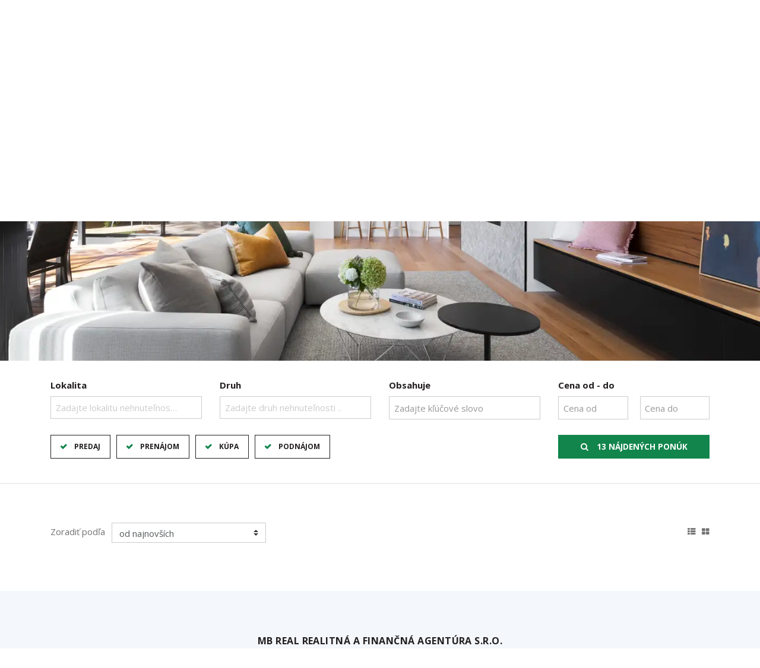

--- FILE ---
content_type: text/html; charset=UTF-8
request_url: http://www.mb-real.sk/drazby-nehnutelnosti
body_size: 3732
content:
<!DOCTYPE html> <html lang="sk"> <head> <meta http-equiv="Content-Type" content="text/html; charset=utf-8" /> <meta name="robots" content="index, follow" /> <meta name="viewport" content="width=device-width, initial-scale=1, shrink-to-fit=no"> <meta http-equiv="x-ua-compatible" content="ie=edge"> <link rel="stylesheet" href="/template/css/bootstrap.css?r=17" async /> <link rel="stylesheet" href="/template/css/font-awesome.css?r=17" async /> <link rel="stylesheet" href="/template/css/style.css?r=17" /> <link rel="stylesheet" href="/template/css/style-v2.css?r=17" /> <link rel="stylesheet" href="/template/css/slick.css?r=17" asnyc /> <link rel="stylesheet" href="/template/css/sumoselect.css?r=17" asnyc /> <script defer type="text/javascript" src="/static/js/jquery.form.js?r=17"></script> <script defer type="text/javascript" src="/static/js/jquery.simplemodal.js?r=17"></script> <script defer type="text/javascript" src="/js/lightslider.js?r=17"></script> <script defer type="text/javascript" src="/js/lightgallery.js?r=17"></script> <script defer type="text/javascript" src="/js/sticky.js?r=17"></script> <script defer type="text/javascript" src="/js/jquery.sumoselect.min.js?r=17"></script> <script defer type="text/javascript" src="/js/jquery.easing.1.3.js?r=17"></script> <script defer type="text/javascript" src="/js/jquery.elastislide.js?r=17"></script> <script defer type="text/javascript" src="/js/jquery.tmpl.min.js?r=17"></script> <script defer type="text/javascript" src="/js/jquery.print.js?r=17"></script> <script type="text/javascript" src="//ajax.googleapis.com/ajax/libs/jquery/2.1.4/jquery.min.js"></script> <script type="text/javascript">
				$(document).ready(function() {
					if ($("#content_animate").length > 0) {
						$("html, body").animate({ scrollTop: $('#content_animate').offset().top }, 1);
					}
				});
			</script> <title> </title> </head> <body> <div id="boxed-width"> <script type="text/javascript" src="//maxcdn.bootstrapcdn.com/bootstrap/4.0.0-alpha.4/js/bootstrap.js"></script> <script type="text/javascript" src="/static/js/script_v2.js?r=17"></script> <script type="text/javascript" src="/js/script.js?r=17"></script> <script type="text/javascript" src="/js/slick.js?r=17"></script> <header class="   "> <div id="navbars-wrapper"> <div class="collapse collapseNavbar" id="menuNavbar"> <div class="container"> <nav> <ul> <li class="nav-item dropdown"> <a class="nav-link dropdown-toggle" data-toggle="dropdown" href="#" role="button" aria-haspopup="true" aria-expanded="false">O nás</a> <div class="dropdown-menu"> <a class="dropdown-item" href="/o-nas/realitne-sluzby">Realitné služby</a> </div> </li> <li class="nav-item"> <a class="nav-link" href="/realitny-team">Náš team</a> </li> <li class="nav-item"> <a class="nav-link" href="/reality-dopyt">Ponúknite nám</a> </li> <li class="nav-item"> <a class="nav-link" href="/kontakt">Kontakt</a> </li> </ul> </nav> </div> </div> </div> <div class="navbar navbar-full"> <div class="container"> <a class="navbar-brand" href="/"><span>MB real realitná a finančná agentúra s.r.o.</span></a> <div class="phone"> <i class="fa fa-mobile-phone"></i> <strong><a href="tel:"></a></strong> </div> <div class="mail"> <i class="fa fa-comments"></i> <strong><a href="mailto:"></a></strong> </div> <button href="#menuNavbar" class="menu navbar-toggler collapsed" type="button" data-toggle="collapse" id="menucollapse" data-target="#menuNavbar" data-parent="#navbars-wrapper"><i class="fa fa-navicon"></i></button> <button href="#search" class="search navbar-toggler collapsed" type="button" data-toggle="collapse" id="searchcollapse" data-target="#search"><i class="fa fa-search"></i></button> </div> </div> <div class="menunavbar navbar navbar-full"> <div class="container"> <ul class="nav nav-pills" role="navigation"> <li class="nav-item dropdown"> <a class="nav-link dropdown-toggle" data-toggle="dropdown" href="#" role="button" aria-haspopup="true" aria-expanded="false">O nás</a> <div class="dropdown-menu"> <a class="dropdown-item" href="/o-nas/realitne-sluzby">Realitné služby</a> </div> </li> <li class="nav-item"> <a class="nav-link" href="/realitny-team">Náš team</a> </li> <li class="nav-item"> <a class="nav-link" href="/reality-dopyt">Ponúknite nám</a> </li> <li class="nav-item"> <a class="nav-link" href="/kontakt">Kontakt</a> </li> </ul> </div> </div> </header> <section id="carousel" class=""> <div class="carousel-inner"> <div class="carousel-item"> <picture> <source srcset="/template/css/img/1.webp" type="image/webp"> <source srcset="/template/css/img/1.jpg" type="image/jpeg"> <img src="/template/css/img/1.jpg" srcset="/template/css/img/1-small.jpg 480w, /template/css/img/1-large.jpg 1080w" sizes="50vw" /> </picture> </div> </div> </section> <section id="search" class="collapseNavbar collapse in" aria-expanded="false"> <div class="container"> <form id="fQuickSearch" name="fQuickSearch" class="row" action="/hladanie" method="get"> <div class="col-lg-3 col-md-6 col-sm-6 col-xs-12"> <fieldset class="form-group"> <label for="searchFormLocation">Lokalita</label> <select multiple="multiple" id="searchFormLocation" name="lokalita[]" class="form-control c-select searchFormLocation" onchange="returnPocetVysledkov();"> <optgroup label="Slovensko"> <optgroup label="Banskobystrický kraj"> <option value="okres|10011002">Banská Štiavnica</option> <option value="okres|10011009">Rimavská Sobota</option> <option value="okres|10011013">Žiar nad Hronom</option> </optgroup> </optgroup> </select> </fieldset> </div> <div class="col-lg-3 col-md-6 col-sm-6 col-xs-12"> <fieldset class="form-group"> <label for="searchFormKind">Druh</label> <select multiple="multiple" id="searchFormKind" name="druh[]" class="form-control c-select searchFormKind" onchange="returnPocetVysledkov();"> <optgroup label="Domy a budovy"> <option value="61">Rodinný dom</option> <option value="62">Chata</option> </optgroup> <optgroup label="Byty"> <option value="111">Garsónka</option> <option value="121">2-izbový byt</option> <option value="122">3-izbový byt</option> </optgroup> <optgroup label="Pozemky"> <option value="41">Pozemky - bývanie</option> </optgroup> </select> </fieldset> </div> <div class="col-lg-3 col-md-6 col-sm-6 col-xs-12"> <fieldset class="form-group"> <label for="searchFormText">Obsahuje</label> <input type="text" class="form-control" id="searchFormText" value="" placeholder="Zadajte kľúčové slovo" name="fulltext" onclick="this.value='';" onkeyup="returnPocetVysledkov();" /> </fieldset> </div> <div class="col-lg-3 col-md-6 col-sm-6 col-xs-12"> <fieldset class="form-group price" onclick="returnPocetVysledkov();"> <label for="searchFormType">Cena od - do</label> <input type="text" class="form-control left" placeholder="Cena od" value="" name="cenaod" onclick="this.value='';" onkeyup="returnPocetVysledkov();" /> <input type="text" class="form-control right" placeholder="Cena do" value="" name="cenado" onclick="this.value='';" onkeyup="returnPocetVysledkov();" /> </fieldset> </div> <br clear="both" /> <div class="col-xl-6 col-lg-5 col-md-12 col-sm-12 col-xs-12"> <fieldset class="form-group type"> <div class="btn-group" data-toggle="buttons"> <label class="btn active" onchange="returnPocetVysledkov();"> <input type="checkbox" name="typ[]" value="predaj" id="searchFormType" checked="checked"> Predaj
            </label> <label class="btn active" onchange="returnPocetVysledkov();"> <input type="checkbox" name="typ[]" value="prenajom" checked="checked"> Prenájom
            </label> <label class="btn active" onchange="returnPocetVysledkov();"> <input type="checkbox" name="typ[]" value="kupa" checked="checked"> Kúpa
            </label> <label class="btn active" onchange="returnPocetVysledkov();"> <input type="checkbox" name="typ[]" value="podnajom" checked="checked"> Podnájom
            </label> <input type="hidden" name="typ[]" value="drazby"> </div> </fieldset> </div> <div class="col-xl-3 col-lg-4 col-md-6 col-sm-12 col-xs-12"> </div> <div class="col-xl-3 col-lg-3 col-md-6 col-sm-12 col-xs-12"> <fieldset class="form-group button"> <button type="submit" class="search" id="submitQS"><i class="fa fa-search"></i> <span class="pocetponuk"></span></button> </fieldset> </div> </form> </div> </section> <span id="content_animate"></span> <section id="offers"> <div class="container"> <div class="horizontal-filter"> <form role="form" class="form-inline"> <fieldset> <div class="form-group"> <label for="sortby-select">Zoradiť podľa</label> <select class="form-control c-select" id="sortby-select" onchange="javascript:location.href = this.value;"> <option value="/drazby-nehnutelnosti?offset=&amp;&amp;sc=vlozeno&sd=DESC">od najnovších</option> <option value="/drazby-nehnutelnosti?offset=&amp;&amp;sc=vlozeno&sd=ASC">od najstarších</option> <option value="/drazby-nehnutelnosti?offset=&amp;&amp;sc=cenaEUR&sd=ASC">od najlacnejších po najdrahšie</option> <option value="/drazby-nehnutelnosti?offset=&amp;&amp;sc=cenaEUR&sd=DESC">od najdrahších po najlacnejšie</option> <option value="/drazby-nehnutelnosti?offset=&amp;&amp;sc=plochaVZozname&sd=ASC">od najmenších po najväčšie</option> <option value="/drazby-nehnutelnosti?offset=&amp;&amp;sc=plochaVZozname&sd=DESC">od najväčších po najmenšie</option> </select> </div> <div class="change-grid"> <button class="grid" title="Zobraziť ponuky v mriežke"><i class="fa fa-th-large"></i></button> <button class="list" title="Zobraziť ponuky ako zoznam"><i class="fa fa-th-list"></i></button> <button class="tablelist" title=""><i class="fa fa-align-justify"></i></button> </div> </fieldset> </form> </div> </div> </section> <section id="submenu-footer" class="minimal-center"> <div class="container"> <div class="row"> <div class="description col-lg-offset-2 col-lg-8"> <h4>MB real realitná a finančná agentúra s.r.o.</h4> <p></p> <br clear="all"/> </div> <div class="submenu col-lg-4"> <h4>Ponuka</h4> <ul> <li><a href="/predaj-nehnutelnosti">Predaj</a></li> <li><a href="/prenajom-nehnutelnosti">Prenájom</a></li> <li><a href="/kupa-nehnutelnosti">Kúpa</a></li> <li><a href="/podnajom-nehnutelnosti">Podnájom</a></li> <li><a href="/drazby-nehnutelnosti">Dražby</a></li> </ul> </div> <div class="submenu col-lg-4"> <h4>Hľadám</h4> <ul> <li><a href="/druh-domy-a-budovy">Domy a budovy</a></li> <li><a href="/druh-byty">Byty</a></li> <li><a href="/druh-pozemky">Pozemky</a></li> </ul> </div> <div class="submenu col-lg-4"> <h4>Info</h4> <ul> <li><a href="/realitny-team">Makléri</a></li> <li><a href="/reality-dopyt">Napíšte nám</a></li> <li><a href="/kontakt">Kontakt</a></li> </ul> </div> </div> </div> </section> <footer class="minimal-center"> <div class="container"> <div class="row"> <div class="copyright col-lg-12"> <p>&copy; 2026 - <strong>MB real realitná a finančná agentúra s.r.o.</strong></p> <p>A. Dubčeka 387/18, Žiar nad Hronom 965 01, Tel.: , E-mail: blanka.csemiova@gmail.com</p> <p id="enable_disable_responsive"><a href="/?m" rel="nofollow">Prepnúť na verziu pre počítače</a></p> <script type="text/javascript" src="/static/js/detect_mobile.js?r=17"></script> </div> <div class="bo col-lg-12"> <p><a href="https://www.backoffice.sk/realitny-software/gdpr-bez-problemov/" target="_bo"><img src="/static/img/backofficegdpr.svg" height="30" alt="Realitný softvér backOFFICE®" title="Realitný softvér backOFFICE®" /></a></p> </div> </div> </div> </footer> </div> <script type="text/javascript">
		if($('body').width() < 769) {
			$( "#search" ).removeClass( "in" );
		}
		else {
			$( "#search" ).addClass( "in" );
		}
		if(/Android|webOS|iPhone|iPad|iPod|BlackBerry|IEMobile|Opera Mini/i.test(navigator.userAgent)) {
		} else {
			$(window).resize(function() {
				if ( $(window).width() < 769) {
					$('.collapse').collapse("hide");
				} else {
					$('#search').collapse("show");
				}
			});
		}
	</script> <script type="text/javascript">
		$(document).ready(function () {
			$('.searchFormLocation').SumoSelect({ forceCustomRendering: true, selectAll: true, search: false, searchText: '', placeholder: 'Zadajte lokalitu nehnuteľnosti ..', locale: ['OK', 'Zrušiť', 'Vybrať všetky lokality'], noMatch: '"{0}" neexistuje.', captionFormat:'Vybraných lokalít - {0}', captionFormatAllSelected:'Všetky lokality nehnuteľností' });
            $('.searchFormKind').SumoSelect({ forceCustomRendering: true, selectAll: true, search: false, searchText: '', placeholder: 'Zadajte druh nehnuteľnosti ..', locale: ['OK', 'Zrušiť', 'Vybrať všetky druhy'], noMatch: '"{0}" neexistuje.', captionFormat:'Vybraných druhov - {0}', captionFormatAllSelected:'Všetky druhy nehnuteľností' });
							var grid = getCookie('grid');
				if (grid == 2) {
					$("#ponuky_grid .offer").removeClass("grid-view");
					$('#offers .table-view-head').removeClass('visible');
					$('#offers .offer').removeClass('grid-view').removeClass('table-view');
					$('#offers .offer').addClass('list-view');
				} else if (grid == 3) {
					$('#offers .offer').removeClass('grid-view').removeClass('list-view');
					$('#offers .offer').addClass('table-view');
					$('#offers .table-view-head').addClass('visible');
				}
					});
	</script> <script type="text/javascript">
		$("#offer-detail").find('#printButton').on('click', function() {
            $("#offer-detail").print({
                globalStyles : true,
                mediaPrint : true,
                iframe : true,
                stylesheet : "/template/css/detail.css",
                rejectWindow : true,
                noPrintSelector : ".noprint",
            });
        });
	</script> <script type="text/javascript">
		$('.carousel-inner').slick({
			adaptiveHeight: true,
			autoplay: true,
			arrows: true,
			centerMode: false
		});
	</script> </body> </html>

--- FILE ---
content_type: text/html; charset=UTF-8
request_url: http://www.mb-real.sk/ajax/pocetVysledkov
body_size: 41
content:
13 nájdených ponúk

--- FILE ---
content_type: text/html; charset=UTF-8
request_url: http://www.mb-real.sk/ajax/pocetVysledkov
body_size: 41
content:
13 nájdených ponúk

--- FILE ---
content_type: text/css
request_url: http://www.mb-real.sk/template/css/style.css?r=17
body_size: 14480
content:
@charset "UTF-8";
/* Specific template style */
@import url("https://fonts.googleapis.com/css?family=Open+Sans:400,700&subset=latin-ext&display=swap");
.radio, .checkbox {
  margin: 0px;
}

select {
  cursor: pointer;
}

form .form-group .form-control {
  padding: 0.375rem 0.75rem 0.375rem 0.25rem;
}
form .form-group .form-control:focus {
  border-color: #ccc;
  outline: 0;
  -webkit-box-shadow: none;
  box-shadow: none;
}

.form-wrapper .suhlas {
  margin: 20px 0;
}
.form-wrapper .suhlas label {
  float: left;
  width: auto;
  margin: 0 15px 0 0;
}
.form-wrapper .suhlas p {
  float: left;
  width: calc(100% - 40px);
}

.checkbox input[type=checkbox]:focus + label::before {
  outline: none;
}

.form-inline label {
  width: auto;
  margin-right: 7px;
  margin-bottom: 0.55rem;
  margin-top: 0.55rem;
}

.colored input[type=checkbox]:checked + label::before,
.colored input[type=radio]:checked + label::before {
  background-color: #12854c;
  border-color: #12854c;
}
.colored input[type=checkbox]:checked + label::after,
.colored input[type=radio]:checked + label::after {
  color: #fff;
}

/* basic */
body {
  background: #fff;
  color: #151616;
  font-family: "Open Sans", sans-serif;
  font-size: 15px;
}
@media only screen and (max-width: 768px) {
  body {
    padding-top: 60px;
  }
}

/* default full-width web with "boxed" content */
body > div {
  background: #fff;
}

/* wrap content inside box */
body > div#boxed-width {
  position: relative;
  max-width: 1440px;
  margin: 0 auto;
  background: #fff;
}

/* full-width content */
body > div#full-width {
  width: 100%;
  background: #fff;
}
body > div#full-width div.container {
  width: 96% !important;
  max-width: 96% !important;
}

p {
  line-height: 24px;
}

/* links */
a {
  color: #231f20;
}
a:hover {
  color: #231f20;
  text-decoration: underline;
}

.btn-link {
  background: #12854c !important;
  border: 1px solid #12854c;
  padding: 6px 12px;
  color: #fff !important;
  font-weight: bold;
  text-transform: uppercase;
  font-size: 13px;
}
.btn-link > i.fa {
  margin-right: 6px !important;
  color: #fff !important;
}
.btn-link:hover {
  text-decoration: none;
  border: 1px solid #12854c !important;
}

/* buttons */
button {
  background: #12854c;
  border: 1px solid #12854c;
  padding: 6px 12px;
  color: #fff;
  font-family: "Open Sans", sans-serif;
  font-weight: 600;
  font-size: 0.9em;
  text-transform: uppercase;
  -webkit-transition: background-color 150ms linear;
  transition: background-color 150ms linear;
}
button:hover {
  color: #fff;
}

/* buttons group */
div.btn-group {
  width: 100%;
}
div.btn-group label.btn {
  display: block;
  float: left;
  width: auto;
  color: #727272;
  padding: 10px 16px 10px 15px;
  font-size: 0.8em;
  text-transform: uppercase;
  border: 1px solid #f4f7fb;
  cursor: pointer;
}
div.btn-group label.btn input[type=checkbox] {
  display: none !important;
}
div.btn-group label.btn:before {
  display: inline;
  float: left;
  text-align: left;
  width: 24px;
  font-family: "FontAwesome";
  content: "\f00d";
}
div.btn-group label.btn.active {
  color: #231f20 !important;
  background: #f4f7fb !important;
}
div.btn-group label.btn.active:before {
  font-family: "FontAwesome";
  content: "\f00c";
  color: #12854c !important;
}
div.btn-group label.btn:hover {
  z-index: 1;
}

/* social icons */
a.social-icon {
  width: 26px;
  height: 26px;
  line-height: 24px;
  display: block;
  text-align: center;
}
a.social-icon i.fa {
  color: #fff;
  font-size: 14px !important;
  margin: 0px;
}

a.social-icon.circle {
  border-radius: 50%;
}

a.social-icon.facebook {
  background: #3b5998;
}

a.social-icon.twitter {
  background: #4099FF;
}

a.social-icon.gplus {
  background: #dd4b39;
}

a.social-icon.instagram {
  background: #dd2a7b;
}
a.social-icon.instagram i.fa {
  position: relative;
}

a.social-icon.linkedin {
  background: #0073b1;
}
a.social-icon.linkedin i.fa {
  position: relative;
  left: 0.05em;
}

a.social-icon.youtube {
  background: #cc181e;
}
a.social-icon.youtube i.fa {
  font-size: 20px !important;
  position: relative;
  top: 2px;
  left: 1px;
}

/* tags */
.tag-wrapper {
  position: absolute;
  top: 0px;
  z-index: 1;
}
.tag-wrapper label.tag {
  font-family: "Open Sans", sans-serif;
  font-weight: 600;
  text-transform: uppercase;
  text-align: center;
  font-size: 12px;
  letter-spacing: 1px;
  padding: 6px 12px;
  margin: 0px;
  display: inline-block;
  float: left;
  clear: left;
}
.tag-wrapper label.info {
  background: #1d1d1d;
  color: #fff;
}
.tag-wrapper label.develo {
  background: #12854c;
  color: #fff;
}
.tag-wrapper label.reserved {
  background: #1d1d1d;
  color: #fff;
}
.tag-wrapper label.new {
  background: #12854c;
  color: #fff;
}
.tag-wrapper label.sell {
  background: #1d1d1d;
  color: #fff;
}

/* modal windows */
.modal-sm .modal-header button.close, .modal-lg .modal-header button.close {
  margin-top: 0px;
  font-size: 18px;
}
.modal-sm .modal-header button.close:hover, .modal-lg .modal-header button.close:hover {
  background: transparent;
}
.modal-sm .modal-body .form-group label, .modal-lg .modal-body .form-group label {
  padding: 0.5em 0;
  color: #231f20;
  font-weight: bold;
}
.modal-sm .modal-body .form-group label[for=suhlas], .modal-lg .modal-body .form-group label[for=suhlas] {
  width: auto;
  float: left;
  padding: 0px;
  margin: 1px 10px 1px 0;
}
.modal-sm .modal-body .form-group textarea, .modal-lg .modal-body .form-group textarea {
  min-height: 100px;
}
.modal-sm .modal-footer button, .modal-lg .modal-footer button {
  padding: 6px 24px;
  font-size: 0.9em;
}
.modal-sm .modal-footer button.btn-primary, .modal-lg .modal-footer button.btn-primary {
  background: #12854c;
  border: 2px solid #12854c;
  color: #fff;
  float: right;
}
.modal-sm .modal-footer button.btn-secondary, .modal-lg .modal-footer button.btn-secondary {
  background: transparent;
  border: 2px solid #12854c;
  color: #12854c;
  float: left;
}

@media only screen and (min-width: 768px) {
  .modal-sm {
    width: 400px;
  }
}

/* headings */
h1, h2, h3, h4, h5 {
  letter-spacing: 0.03em;
}

h1.head {
  color: #231f20;
  text-align: center;
  text-transform: uppercase;
  letter-spacing: 5px;
  font-size: 22px;
  margin-bottom: 60px;
  font-family: "Open Sans", sans-serif;
}
h1.head.left {
  text-align: left;
}
@media only screen and (max-width: 768px) {
  h1.head.left {
    text-align: center;
  }
}
h1.head.heading {
  text-align: left !important;
  text-transform: none;
  letter-spacing: 1px;
  margin-bottom: 0px;
}

h2.head {
  font-family: "Open Sans", sans-serif;
  color: #231f20;
  text-align: center;
  text-transform: uppercase;
  letter-spacing: 5px;
  font-size: 16px;
  margin-bottom: 30px;
}
h2.head.left {
  text-align: left;
}

h4 {
  font-family: "Open Sans", sans-serif;
  color: #231f20;
  text-transform: uppercase;
  letter-spacing: 2px;
}

p.subhead {
  text-align: center;
  line-height: 26px;
  width: 80%;
  margin: 0 auto;
  margin-top: -20px;
  margin-bottom: 60px;
}
p.subhead.left {
  text-align: left;
  width: 60%;
  margin: 0px;
  margin-top: -30px;
  margin-bottom: 30px;
}
@media only screen and (max-width: 768px) {
  p.subhead.left {
    width: 100%;
    text-align: center;
  }
}

/* forms */
.form-wrapper {
  padding: 30px 0;
}
.form-wrapper button {
  width: 100%;
  font-family: "Open Sans", sans-serif;
  letter-spacing: 0.05em;
}

input, textarea {
  padding: 0.5em !important;
}

input.checksum {
  width: 80px;
}

.c-select {
  height: 34px;
}

form label {
  color: #727272;
  width: 100%;
}
form span {
  color: #12854c;
}
form textarea {
  min-height: 201px;
  overflow: hidden;
  resize: none;
}
form button {
  padding: 10px 60px;
  float: right;
}

/* submenu with head */
.submenu h4 {
  margin-bottom: 0px;
}
@media only screen and (max-width: 992px) {
  .submenu h4 {
    text-align: center;
    margin-bottom: 30px;
  }
  .submenu h4:last-child {
    margin-bottom: 0px;
  }
}
.submenu ul {
  list-style-type: none;
  padding: 0px;
  margin: 0px;
}
.submenu ul li {
  margin-bottom: 10px;
}
.submenu ul li a {
  color: #231f20;
}
@media only screen and (max-width: 992px) {
  .submenu ul li {
    text-align: center;
  }
}
.submenu ul li:last-child {
  margin-bottom: 0px;
}
@media only screen and (max-width: 544px) {
  .submenu {
    margin-bottom: 40px;
  }
  .submenu h4 {
    margin-bottom: 20px;
  }
}

/* welcome section */
section#welcome {
  padding: 60px 0 0 0;
}
section#welcome.blog p.subhead {
  margin-bottom: 0px;
}
section#welcome.blog.detail {
  padding: 120px 0 0 0;
}
section#welcome.blog.detail p.icons {
  margin: 0 0 40px 0;
  text-align: center;
}
section#welcome.blog.detail p.icons span {
  display: inline-block;
  margin-right: 30px;
  font-size: 13px;
  font-weight: bold;
  color: #231f20;
}
section#welcome.blog.detail p.icons span i.fa {
  color: #12854c;
  margin-right: 10px;
}
section#welcome.blog.detail p.icons span:last-child {
  margin: 0;
}
section#welcome div.buttons-offers {
  padding-top: 0px;
  padding-bottom: 20px;
}

/* tabs */
ul.nav-tabs {
  border-bottom: 2px solid #f4f7fb;
}
ul.nav-tabs .nav-link.active, ul.nav-tabs .nav-link.active:focus, ul.nav-tabs .nav-link.active:hover, ul.nav-tabs .nav-item.open .nav-link, ul.nav-tabs .nav-item.open .nav-link:focus, ul.nav-tabs .nav-item.open .nav-link:hover {
  border-color: #f4f7fb;
}
ul.nav-tabs .nav-link.active, ul.nav-tabs .nav-link.active:focus, ul.nav-tabs .nav-link.active:hover {
  border-bottom: 1px solid transparent;
}
ul.nav-tabs .nav-link:hover {
  border: 1px solid #e9eaf1;
  border-bottom: none;
}
ul.nav-tabs li.nav-item {
  margin-bottom: -2px;
}
ul.nav-tabs li.nav-item a {
  padding: 0.75em 1.5em;
}
ul.nav-tabs li.nav-item a.active, ul.nav-tabs li.nav-item a.active:hover {
  color: #231f20;
  font-family: "Open Sans", sans-serif;
  font-weight: 600;
  letter-spacing: 0.03em;
}
@media only screen and (max-width: 992px) {
  ul.nav-tabs li.nav-item {
    width: 100%;
    margin-left: 0px !important;
  }
  ul.nav-tabs li.nav-item a {
    text-align: center;
    border: 1px solid #f4f7fb;
  }
  ul.nav-tabs li.nav-item a.active, ul.nav-tabs li.nav-item a.active:focus, ul.nav-tabs li.nav-item a.active:hover {
    border-bottom: 1px solid #f4f7fb;
  }
}

/* maps */
#map {
  margin: auto;
  width: 100%;
  margin-bottom: 30px;
}

#map.search-results-map {
  height: 700px;
}
@media only screen and (max-width: 768px) {
  #map.search-results-map {
    height: 700px;
  }
}

.infowindow {
  width: 240px;
  min-height: 450px;
}

.infowindow img {
  width: 100%;
  margin-bottom: 20px;
}

.infowindow h2 {
  margin-bottom: 9px;
  font-size: 1.25em;
}

.infowindow p {
  display: block;
  width: 100%;
  line-height: 24px;
  overflow: auto;
  margin: 0px !important;
  padding: 0px;
}

.infowindow label {
  float: left;
}

.infowindow strong {
  float: right;
}

.infowindow p.cena {
  margin-top: 10px;
  font-size: 1.33em;
}

.infowindow p.cena strong {
  color: #12854c;
}

.infowindow a {
  display: block;
  text-align: center;
  margin-bottom: 5px;
}

.infowindow a.button {
  display: block;
  width: auto;
  background: #12854c;
  color: #fff;
  text-transform: uppercase;
  font-weight: bold;
  padding: 8px 12px;
  margin-bottom: 10px;
  border-radius: 3px;
}

div.search-result-legend label {
  float: left;
  margin-right: 20px;
}
div.search-result-legend label img {
  margin-right: 10px;
}

/* table offers view */
table.offers-table-view tr {
  border-bottom: 2px solid #f0f0ef;
}
table.offers-table-view tr th {
  border: none;
}
table.offers-table-view tr th i.fa {
  margin-right: 8px;
}
table.offers-table-view tr th.nazov {
  width: 25%;
}
table.offers-table-view tr th.lokalita {
  width: 20%;
}
table.offers-table-view tr th.typ, table.offers-table-view tr th.druh, table.offers-table-view tr th.vymera, table.offers-table-view tr th.cena {
  text-align: center;
}
table.offers-table-view tr td {
  padding-top: 18px;
  padding-bottom: 18px;
}
table.offers-table-view tr td img {
  max-width: 100px;
}
table.offers-table-view tr td span.noimage {
  display: block;
  width: 100px;
  height: 55px;
  background: transparent url("/template/css/img/logo.svg?r=1") no-repeat left center;
  background-size: 60%;
}
table.offers-table-view tr td small.status {
  color: #12854c;
  font-size: 0.88em;
}
table.offers-table-view tr td.nazov {
  width: 25%;
}
table.offers-table-view tr td.lokalita {
  width: 20%;
}
table.offers-table-view tr td.typ, table.offers-table-view tr td.druh, table.offers-table-view tr td.vymera, table.offers-table-view tr td.cena {
  text-align: center;
}
table.offers-table-view tr:hover {
  cursor: pointer;
}
table.offers-table-view tr:hover td {
  background: #f4f7fb;
}

/* content section */
section#content {
  padding: 60px 0 50px 0;
  border-bottom: 2px solid #f4f7fb;
}
section#content.blog-detail .container {
  padding: 0 15%;
}
section#content.blog-detail .container p {
  line-height: 28px;
  margin-bottom: 30px;
  color: #151616;
}
section#content.blog-detail .container blockquote {
  margin: 60px 0;
  color: #12854c;
  font-size: 2em;
}
section#content.blog-detail .container img {
  margin: 60px 0;
  position: relative;
  left: -10%;
  width: 120%;
}
section#content.blog-detail .container ul {
  margin: 40px 0;
  line-height: 36px;
  padding: 0;
}
section#content.blog-detail .container h2, section#content.blog-detail .container h3, section#content.blog-detail .container h4 {
  margin-bottom: 20px;
  color: #231f20;
}
section#content #blog .offer .img-wrapper span.noimage {
  display: block;
  width: 100%;
  height: 100%;
  background: #f4f7fb url("./img/logo.svg?r=1") no-repeat center center;
  background-size: 33%;
}
section#content #blog .offer .text-wrapper {
  min-height: 180px;
  margin-bottom: 40px;
}
section#content #blog .offer .text-wrapper a h2 {
  min-height: 1px;
  height: inherit;
  margin: 10px 0 20px 0;
}
section#content #blog .offer .text-wrapper a h2:hover {
  text-decoration: underline;
}
section#content #blog .offer .text-wrapper p.icons span {
  display: inline-block;
  margin-right: 20px;
  color: #231f20;
  font-size: 13px;
  font-weight: bold;
}
section#content #blog .offer .text-wrapper p.icons span i.fa {
  color: #12854c;
  margin-right: 10px;
}
section#content #blog .offer .text-wrapper p.icons span:last-child {
  margin: 0;
}
section#content #blog .offer .text-wrapper a.more {
  color: #231f20;
  font-weight: bold;
  text-transform: uppercase;
  font-size: 13px;
}
section#content.contact .sub h1.head {
  display: none;
}
@media only screen and (max-width: 992px) {
  section#content.contact .content-wrapper .left {
    -ms-flex-order: 2;
    -webkit-box-ordinal-group: 3;
            order: 2;
  }
  section#content.contact .content-wrapper .right {
    -ms-flex-order: 1;
    -webkit-box-ordinal-group: 2;
            order: 1;
  }
  section#content.contact .content-wrapper .main h1.head {
    display: none;
  }
  section#content.contact .content-wrapper .sub {
    padding-top: 0px !important;
  }
  section#content.contact .content-wrapper .sub h1.head {
    display: block;
    margin-bottom: 40px !important;
  }
  section#content.contact .content-wrapper .sub h2 {
    display: none;
  }
}
section#content .content-wrapper {
  display: -webkit-box;
  display: -ms-flexbox;
  display: flex;
}
section#content .content-wrapper section {
  padding-top: 0px;
}
section#content .content-wrapper .main p.subhead, section#content .content-wrapper .sub p.subhead {
  width: 90%;
}
@media only screen and (max-width: 992px) {
  section#content .content-wrapper .main p.subhead, section#content .content-wrapper .sub p.subhead {
    width: 100%;
  }
}
section#content .content-wrapper .sub .submenu {
  margin-bottom: 40px;
}
section#content .content-wrapper .sub .submenu h4 {
  text-align: left !important;
  margin-bottom: 20px;
}
section#content .content-wrapper .sub .submenu ul li {
  text-align: left !important;
}
section#content .content-wrapper .sub .submenu:first-child {
  margin-top: 7px;
}
section#content .content-wrapper .sub.left {
  padding-right: 50px;
}
section#content .content-wrapper .sub.right {
  padding-left: 50px;
}
@media only screen and (max-width: 768px) {
  section#content .content-wrapper .sub.hide-sm-down {
    display: none;
  }
}
section#content .content-wrapper .left {
  /* 1 = left, 2 = right */
  -ms-flex-order: 1;
  -webkit-box-ordinal-group: 2;
          order: 1;
}
section#content .content-wrapper .right {
  /* 1 = left, 2 = right */
  -ms-flex-order: 2;
  -webkit-box-ordinal-group: 3;
          order: 2;
}
section#content .content-wrapper.text {
  display: block !important;
}
@media only screen and (max-width: 768px) {
  section#content .content-wrapper {
    -webkit-box-orient: vertical;
    -webkit-box-direction: normal;
        -ms-flex-direction: column;
            flex-direction: column;
  }
  section#content .content-wrapper .sub {
    padding: 50px !important;
  }
}

/* offers section */
section#offers {
  padding: 60px 0 50px 0;
  border-bottom: 2px solid #f4f7fb;
}
section#offers .offer {
  margin-bottom: 15px;
}
section#offers .offer.develo {
  margin-bottom: 30px;
}
section#offers .horizontal-filter {
  margin: 0 0 30px 0;
}
section#offers .horizontal-filter .offers-filter {
  width: auto;
  float: right;
}
section#offers .horizontal-filter .offers-filter label {
  margin: 0px;
  margin-left: 10px;
  padding: 8px 16px;
}
@media only screen and (max-width: 544px) {
  section#offers .horizontal-filter .offers-filter label {
    width: 100%;
    margin: 5px 0;
    text-align: left;
  }
}
@media only screen and (max-width: 768px) {
  section#offers .horizontal-filter .offers-filter {
    width: 100%;
    margin: 0px;
  }
}
@media only screen and (max-width: 992px) {
  section#offers .horizontal-filter .offers-filter {
    float: left;
    margin: 10px 0 0 0;
  }
  section#offers .horizontal-filter .offers-filter label:first-child {
    margin-left: 0px;
  }
}
section#offers .horizontal-filter .change-grid {
  float: right;
  margin-left: 20px;
}
section#offers .horizontal-filter .change-grid button {
  background: transparent;
  color: #727272;
  border: none;
  text-align: right;
  padding: 10px 0px;
  margin-left: 10px;
  height: 34px;
  -webkit-transition: color 250ms ease;
  transition: color 250ms ease;
}
section#offers .horizontal-filter .change-grid button:hover {
  color: #12854c;
}
@media only screen and (max-width: 1200px) {
  section#offers .horizontal-filter .change-grid button.tablelist {
    display: none;
  }
}
@media only screen and (max-width: 544px) {
  section#offers .horizontal-filter .change-grid {
    display: none;
  }
}
section#offers .table-view-head {
  display: none;
  width: 100%;
  background: #12854c;
  color: #fff;
  height: 36px;
  line-height: 36px;
  margin-bottom: 20px;
  padding-left: 0.9375rem;
  padding-right: 0.9375rem;
}
section#offers .table-view-head label.nazov {
  float: left;
  width: 15%;
}
section#offers .table-view-head .head-wrapper {
  overflow: auto;
  float: left;
  width: 85%;
}
section#offers .table-view-head .head-wrapper label {
  float: left;
  text-align: center;
  font-size: 0.9em;
}
section#offers .table-view-head .head-wrapper label.adresa {
  margin-left: 25%;
  width: 25%;
  text-align: left;
}
section#offers .table-view-head .head-wrapper label.typ, section#offers .table-view-head .head-wrapper label.druh, section#offers .table-view-head .head-wrapper label.velkost {
  width: 10%;
  margin: 0 1%;
}
section#offers .table-view-head .head-wrapper label.cena {
  width: 14%;
}
section#offers .table-view-head.visible {
  display: inline-block !important;
}
@media only screen and (max-width: 992px) {
  section#offers.withagent h1 {
    float: left;
  }
}

.buttons-offers {
  padding: 80px 0;
}
.buttons-offers button {
  position: relative;
  background: #12854c;
  border: 2px solid #12854c;
  display: block;
  width: 100%;
  color: #fff;
  font-family: "Open Sans", sans-serif;
  font-size: 16px;
  text-align: left;
  text-transform: uppercase;
  letter-spacing: 1px;
  padding: 20px;
  padding-right: 130px;
  -webkit-transition: background-color 150ms linear;
  transition: background-color 150ms linear;
}
.buttons-offers button:hover {
  background: #12854c;
  color: #fff;
}
.buttons-offers button:hover i.fa {
  color: #fff !important;
}
.buttons-offers button > i.fa {
  color: #fff;
  position: absolute;
  right: 20px;
  top: calc(50% - 5px);
  font-size: 0.9em;
}
.buttons-offers button > i.fa:hover > i.fa {
  color: #fff;
}
@media only screen and (max-width: 992px) {
  .buttons-offers button {
    margin-bottom: 10px !important;
  }
  .buttons-offers .container .row div:last-child button {
    margin-bottom: 0px !important;
  }
}

/* categories section */
section#categories {
  background: #4f4f4f;
  padding: 40px 0;
}
section#categories .item {
  position: relative;
  width: 20%;
  float: left;
  text-align: center;
}
section#categories .item img {
  width: 30%;
  margin-bottom: 10px;
}
section#categories .item h3 {
  color: #fff;
  text-transform: uppercase;
  letter-spacing: 0.1em;
  font-size: 15px;
  font-family: "Open Sans", sans-serif;
}
section#categories .item h3 a {
  color: #fff !important;
}
section#categories .item h3 a:hover {
  border-bottom: 1px solid #12854c;
  text-decoration: none;
  cursor: pointer;
}
section#categories .item span {
  display: inline-block;
  margin: 0 auto;
  width: auto;
  color: #fff;
  padding: 0 13px;
  height: 24px;
  line-height: 24px;
  text-align: center;
  background: #12854c;
  font-size: 12px;
  border-radius: 12px;
}
@media only screen and (max-width: 992px) {
  section#categories .item h3 {
    font-size: 0.8em;
  }
  section#categories .item span {
    display: none;
  }
}
@media only screen and (max-width: 768px) {
  section#categories {
    display: none;
  }
}

/* text section */
section#text {
  background: #f4f7fb;
  padding: 50px 0;
}
section#text .item {
  margin-bottom: 30px;
}
section#text .item h3 {
  color: #231f20;
  margin-bottom: 15px;
}

/* breadcrumb */
.breadcrumb {
  height: 20px;
  padding: 0px;
  margin: 5px 0 40px 0;
  background: transparent;
}
.breadcrumb a {
  color: #231f20;
  font-size: 0.9em;
}
.breadcrumb .active {
  color: #727272;
}
.breadcrumb li + li::before {
  color: #727272;
  font-size: 10px;
  padding: 0 15px;
  font-family: "FontAwesome";
  content: "\f0da";
}

/* list-group */
.list-group {
  padding: 20px 0;
  border-top: 2px solid #f4f7fb;
}
.list-group .list-group-item {
  overflow: auto;
  padding: 0px;
  margin: 0px;
  background: transparent;
  border: none;
}
.list-group .list-group-item span {
  float: right;
  font-family: "Open Sans", sans-serif;
  font-weight: 600;
}
.list-group.buttons {
  padding: 0px;
  border: none;
}

/* interesting section */
section#interesting {
  padding: 50px 0;
}

@media only screen and (max-width: 992px) {
  section#offer-detail .content-wrapper .main .wrap.offers {
    display: block;
    overflow-x: scroll;
  }

  section#offer-detail .content-wrapper .main .wrap.offers table {
    min-width: 800px;
    overflow-x: scroll;
  }
}
.olControlAttribution.olControlNoSelect {
  bottom: 0;
}

.markerContent {
  height: 530px;
  width: 240px;
  overflow: hidden;
}

@media only screen and (max-width: 992px) {
  section#offer-detail .content-wrapper {
    display: block !important;
  }

  section#offer-detail .content-wrapper .sub {
    display: inline-block !important;
    width: 100% !important;
  }

  section#offer-detail .content-wrapper .sub .base-info ul li span {
    width: inherit !important;
  }
}
/* header */
header {
  position: relative;
}
header .navbar {
  background: #fff;
  color: #12854c;
  height: 110px;
  width: 100%;
  padding: 0px;
}
header .navbar .mail, header .navbar .phone, header .navbar .address {
  display: block;
  float: right;
  height: 110px;
  line-height: 110px;
  margin-left: 50px;
}
header .navbar .mail i.fa, header .navbar .phone i.fa, header .navbar .address i.fa {
  color: #12854c;
  font-size: 2.15em;
  display: block;
  float: left;
  margin-top: 39.5px;
  margin-right: 15px;
}
header .navbar .mail strong, header .navbar .phone strong, header .navbar .address strong {
  display: block;
  float: right;
  font-size: 1.15em;
  letter-spacing: 1px;
  color: #231f20;
  line-height: 110px;
}
@media only screen and (max-width: 1200px) {
  header .navbar .mail, header .navbar .phone, header .navbar .address {
    margin-left: 20px;
  }
}
@media only screen and (max-width: 768px) {
  header .navbar .mail, header .navbar .phone, header .navbar .address {
    display: none;
  }
}
header .navbar .lang {
  float: right;
  margin-left: 45px;
  height: 90px;
  line-height: 90px;
}
header .navbar .lang > a {
  font-family: "Open Sans", sans-serif;
  letter-spacing: 0.03em;
}
@media only screen and (max-width: 768px) {
  header .navbar .lang {
    display: none;
  }
}
header .navbar .mail {
  margin-left: 0px;
}
header .navbar .mail strong {
  font-size: 1em;
}
header .navbar .mail strong a {
  color: #231f20 !important;
}
header .navbar .address {
  font-size: 0.8em;
}
header .navbar .address i.fa {
  font-size: 1.5em;
  margin-top: 45.5px;
}
header .navbar .address a {
  color: #12854c !important;
}
@media only screen and (max-width: 992px) {
  header .navbar .address {
    display: none;
  }
}
header .navbar .social {
  float: right;
  margin-left: 20px;
  height: 110px;
  line-height: 110px;
}
header .navbar .social a {
  float: right;
  margin: 42px 0 42px 16px;
}
@media only screen and (max-width: 1200px) {
  header .navbar .social {
    margin-left: 20px;
  }
}
@media only screen and (max-width: 992px) {
  header .navbar .social {
    display: none;
  }
}
header .navbar .navbar-brand {
  background: transparent url("/template/css/img/logo.svg?r=1") no-repeat left center;
  background-size: auto 68px;
  background-position: 0 50%;
  padding: 0;
  margin: auto;
  text-align: center;
  width: 270px;
  color: #12854c !important;
  height: 110px;
  line-height: 110px;
}
header .navbar .navbar-brand span {
  display: none;
}
@media only screen and (max-width: 768px) {
  header .navbar .navbar-brand {
    color: #12854c;
    height: 60px !important;
    line-height: 60px !important;
    font-size: 18px;
    background-size: auto 30px;
    background-position: 0 50%;
    width: 120px;
  }
  header .navbar .navbar-brand span {
    display: none;
  }
}
header .navbar .navbar-toggler {
  height: 110px;
}
@media only screen and (max-width: 768px) {
  header .navbar .navbar-toggler {
    height: 60px;
  }
}
header .navbar button {
  color: #12854c;
  background: transparent;
  padding: 0px;
}
header .navbar button i.fa {
  font-weight: normal;
  font-size: 18px;
}
header .navbar button.collapsed {
  color: #12854c !important;
  background: transparent !important;
}
header .navbar button:hover {
  color: #12854c !important;
  background: transparent !important;
}
header .navbar button.search {
  display: none;
  float: right;
}
header .navbar button.menu {
  display: none;
  float: right;
  margin-left: 15px;
}
@media only screen and (max-width: 768px) {
  header .navbar button {
    height: 60px;
  }
  header .navbar button.menu, header .navbar button.search {
    display: block;
    color: #12854c;
  }
}
@media only screen and (max-width: 768px) {
  header .navbar {
    background: #fff;
    color: #12854c;
    height: 60px;
    line-height: 60px;
    font-size: 18px;
    padding: 0px;
  }
}
header .menunavbar {
  height: 54px;
  line-height: 54px;
  padding: 0px;
  background: #fff;
  color: #231f20;
  text-align: justify;
  border-top: 2px solid #f4f7fb;
  border-bottom: 2px solid #fff;
}
header .menunavbar ul.nav {
  text-align: justify;
  text-align-last: justify;
  -moz-text-align-last: justify;
  padding: 0px;
  margin: 0px;
}
header .menunavbar ul.nav li {
  display: inline-block;
  float: none;
}
header .menunavbar ul.nav li a, header .menunavbar ul.nav li a:focus {
  color: #231f20;
  padding: 0px;
  font-family: "Open Sans", sans-serif;
  font-size: 0.95em;
  letter-spacing: 0.025em;
  text-transform: uppercase;
  font-weight: 600;
}
header .menunavbar ul.nav li a:hover {
  color: #231f20;
  text-decoration: underline;
}
header .menunavbar ul.nav li a.active, header .menunavbar ul.nav li a.active:hover, header .menunavbar ul.nav li a.active:focus {
  color: #231f20;
  background: transparent;
  text-decoration: none;
}
header .menunavbar ul.nav li.open a.nav-link {
  color: #231f20 !important;
  background: transparent !important;
}
header .menunavbar ul.nav .dropdown-toggle::after {
  position: relative !important;
  top: -0.12em !important;
  margin-left: 10px !important;
  color: #12854c;
}
header .menunavbar ul.nav li.dropdown:hover > .dropdown-menu {
  display: block;
}
header .menunavbar ul.nav .dropdown-menu {
  background: #12854c;
  min-width: 150px !important;
  position: absolute;
  left: 50%;
  top: calc(100% - 5px);
  -webkit-transform: translateX(-50%);
  transform: translateX(-50%);
  padding: 6px;
}
header .menunavbar ul.nav .dropdown-menu a, header .menunavbar ul.nav .dropdown-menu a:hover, header .menunavbar ul.nav .dropdown-menu a:focus {
  color: #fff !important;
  white-space: pre;
  padding: 4px 6px;
  text-transform: uppercase;
  font-size: 14px;
  text-align: left;
  -moz-text-align-last: left;
       text-align-last: left;
}
header .menunavbar ul.nav .dropdown-menu a:hover {
  color: #fff !important;
  background: transparent !important;
}
header .menunavbar ul.nav .dropdown-menu:after {
  right: 50%;
  top: -5px;
  border: solid transparent;
  content: " ";
  height: 0;
  width: 0;
  position: absolute;
  pointer-events: none;
  border-color: rgba(254, 103, 0, 0);
  border-bottom-color: #12854c;
  border-width: 5px;
  margin-top: -5px;
}
header .menunavbar ul.nav:after {
  content: "";
  display: inline-block;
  width: 100%;
}
@media only screen and (max-width: 768px) {
  header .menunavbar {
    display: none;
  }
}
header #navbars-wrapper {
  position: absolute;
  z-index: 99999;
  width: 100%;
}
@media only screen and (max-width: 768px) {
  header #navbars-wrapper {
    top: 60px;
  }
}
header #menuNavbar {
  background: #12854c;
}
header #menuNavbar nav {
  width: 100%;
  text-align: justify;
}
header #menuNavbar nav ul {
  list-style-type: none;
  padding: 0px;
  margin: 0px;
}
header #menuNavbar nav ul li .dropdown-menu {
  border: none;
  background: rgba(0, 0, 0, 0.25);
  width: 100%;
  position: relative;
  margin: 15px 0 25px 0;
  background: #12854c;
}
header #menuNavbar nav ul li .dropdown-menu a {
  margin: 0px;
  padding: 10px 10px 7px 10px;
}
header #menuNavbar nav ul li .dropdown-menu a:hover {
  background: transparent !important;
}
header #menuNavbar nav ul li.dropdown a::after {
  color: #fff;
}
header #menuNavbar nav ul li.dropdown.open a::after {
  -webkit-transform: rotate(180deg);
          transform: rotate(180deg);
}
header #menuNavbar nav a {
  color: #fff;
  padding: 22px 0 0 0;
  display: inline-block;
  text-align: center;
  font-family: "Open Sans", sans-serif;
  font-weight: bold;
  font-size: 13px;
  letter-spacing: 1px;
  text-transform: uppercase;
}
@media only screen and (max-width: 768px) {
  header #menuNavbar nav a {
    display: block;
    text-align: left;
  }
}
header #menuNavbar nav:after {
  visibility: none;
  content: "";
  display: inline-block;
  width: 100%;
}
header #searchNavbar {
  background: #fff;
}
header #searchNavbar form {
  padding: 30px 0;
}
header #searchNavbar form fieldset label {
  color: #231f20;
}
header #searchNavbar form fieldset.type {
  margin-bottom: 0px;
}
header #searchNavbar form fieldset.type label {
  margin-right: 10px;
  color: #727272;
}
header #searchNavbar form fieldset.price input.left {
  float: left;
  width: calc(50% - 10px);
}
header #searchNavbar form fieldset.price input.right {
  float: right;
  width: calc(50% - 10px);
}
header #searchNavbar form fieldset.button {
  margin-bottom: 0px;
}
header #searchNavbar form fieldset.button button, header #searchNavbar form fieldset.button button:hover {
  background: #12854c;
  color: #fff;
  padding: 8px;
  width: 100%;
}
header #searchNavbar form fieldset.button button i.fa, header #searchNavbar form fieldset.button button:hover i.fa {
  margin-right: 10px;
}
header #searchNavbar form fieldset.button button span.pocetponuk, header #searchNavbar form fieldset.button button:hover span.pocetponuk {
  color: #fff;
}
@media only screen and (max-width: 768px) {
  header {
    position: fixed;
    width: 100%;
    z-index: 5;
    top: 0px;
    -webkit-box-shadow: 0px 2px 5px 0px rgba(0, 0, 0, 0.1);
    box-shadow: 0px 2px 5px 0px rgba(0, 0, 0, 0.1);
  }
}

header.minimal .navbar {
  background: #fff;
}
header.minimal .navbar .social {
  margin-left: 0px;
  margin-right: 60px;
}
header.minimal .navbar .social a {
  font-size: 1.4em;
  margin: 0 5px;
}
@media only screen and (max-width: 1200px) {
  header.minimal .navbar .social {
    display: none;
  }
}
header.minimal .navbar .phone, header.minimal .navbar .mail {
  margin-left: 0px;
  margin-right: 60px;
}
header.minimal .navbar .phone i.fa, header.minimal .navbar .mail i.fa {
  font-size: 1.85em;
  margin-top: 42.5px;
}
@media only screen and (max-width: 992px) {
  header.minimal .navbar .phone, header.minimal .navbar .mail {
    display: none;
  }
}
header.minimal .navbar .phone strong {
  font-size: 1.1em;
}
header.minimal .navbar button {
  display: block;
}

header.center-minimal #navbars-wrapper {
  position: relative;
  top: 110px;
}
header.center-minimal #navbars-wrapper #menuNavbar, header.center-minimal #navbars-wrapper #searchNavbar {
  position: absolute;
  top: 0px;
  width: 100%;
}
header.center-minimal .navbar {
  background: #fff;
  text-align: center;
}
header.center-minimal .navbar a.navbar-brand {
  display: inline-block;
  float: none;
}
@media only screen and (max-width: 768px) {
  header.center-minimal .navbar a.navbar-brand span {
    text-align: center;
  }
}
header.center-minimal .navbar button {
  display: block;
  margin: 0px;
}
header.center-minimal .navbar button.menu {
  float: left;
}
header.center-minimal .navbar button.search {
  float: right;
}

@media only screen and (max-width: 992px) {
  header.horizontal .containerr {
    padding: 0 20px 0 10px;
  }
}
@media only screen and (max-width: 992px) {
  header.horizontal .navbar button.menu {
    display: block;
  }
}
header.horizontal .menunavbar {
  height: 110px;
  line-height: 110px;
  float: right;
  width: auto;
  background: transparent !important;
  border: none;
}
header.horizontal .menunavbar ul.nav li {
  margin-right: 20px;
}
header.horizontal .menunavbar ul.nav li a {
  color: #151616;
}
header.horizontal .menunavbar ul.nav li:last-child {
  margin-right: 0px;
}
@media only screen and (max-width: 992px) {
  header.horizontal .menunavbar {
    display: none;
  }
}
@media only screen and (max-width: 992px) {
  header.horizontal #menuNavbar nav a {
    width: 50%;
    float: left;
    text-align: left;
  }
}
@media only screen and (max-width: 768px) {
  header.horizontal #menuNavbar nav a {
    width: 100%;
    text-align: center;
  }
}

header.transparent {
  position: absolute;
  width: 100%;
}
header.transparent #navbars-wrapper {
  position: relative;
  z-index: 9999;
  width: 100%;
  top: 0px;
}
header.transparent .navbar {
  background: transparent !important;
}

header.boxed {
  width: 96%;
  position: absolute;
  top: 30px;
  left: 0;
  right: 0;
  margin-left: auto;
  margin-right: auto;
  padding: 0 0.9375rem;
}
header.boxed #navbars-wrapper {
  left: 0px;
  padding: 0 0.9375rem;
}
header.boxed .container {
  padding: 0 30px;
}
@media only screen and (max-width: 992px) {
  header.boxed .container {
    padding: 0 15px;
  }
}
@media only screen and (max-width: 1200px) {
  header.boxed {
    max-width: 940px;
  }
}
@media only screen and (max-width: 992px) {
  header.boxed {
    max-width: 720px;
  }
}
@media only screen and (max-width: 768px) {
  header.boxed {
    max-width: 576px;
    top: 0px;
  }
}
@media only screen and (min-width: 1200px) {
  header.boxed {
    max-width: 1140px;
  }
}

header.full-width {
  max-width: 100% !important;
  padding: 0px !important;
}
header.full-width #navbars-wrapper {
  padding: 0px !important;
}

header.full-width-content {
  max-width: 100%;
  padding: 0px !important;
}
header.full-width-content .container {
  max-width: 100% !important;
  padding: 0 30px !important;
}
header.full-width-content #navbars-wrapper {
  padding: 0px !important;
}

div#full-width header.full-width, div#full-width header.full-width-content {
  padding: 0 0.9375rem !important;
}

/* carousel */
@media only screen and (min-width: 768px) and (max-width: 1200px) {
  #carousel {
    min-height: 560px !important;
  }
}
@media only screen and (max-width: 768px) {
  #carousel {
    height: auto;
  }
  #carousel .carousel-item img {
    width: 100% !important;
    height: auto !important;
  }
}
#carousel .carousel-inner {
  overflow: hidden;
  height: auto;
}
#carousel .carousel-inner .container {
  max-width: 100% !important;
}
#carousel .carousel-inner button.prev {
  z-index: 1;
  left: 20px;
  top: calc(50% - 25px);
  width: 50px;
  height: 50px;
}
#carousel .carousel-inner button.next {
  z-index: 1;
  left: calc(100% - 70px);
  top: calc(50% - 25px);
  width: 50px;
  height: 50px;
}
#carousel .carousel-inner .carousel-item {
  position: relative;
  height: 100%;
  width: 100%;
  margin: 0 auto;
  overflow: hidden;
}
#carousel .carousel-inner .carousel-item picture, #carousel .carousel-inner .carousel-item img {
  height: auto;
  width: 100%;
  margin: 0 auto;
}
@media only screen and (max-width: 992px) {
  #carousel .carousel-inner {
    height: auto;
  }
  #carousel .carousel-inner button.prev, #carousel .carousel-inner button.next {
    display: none !important;
  }
}
@media only screen and (max-width: 768px) {
  #carousel .carousel-inner {
    height: auto;
  }
}
#carousel a.left > span {
  left: 50%;
  margin-top: -30px;
}
#carousel a.right > span {
  right: 50%;
  margin-top: -30px;
}
#carousel a.carousel-control {
  width: 5%;
  z-index: 9999;
  display: none;
}
#carousel a.carousel-control > span > i.fa {
  font-size: 14px;
}
#carousel:hover a.carousel-control {
  display: block;
}

/* multicarousel */
.multicarousel button {
  visibility: hidden;
  opacity: 0;
  color: #727272;
  background: transparent;
  border: none;
  height: 40px;
  width: 40px;
  overflow: hidden;
  font-size: 14px !important;
  -webkit-transition: opacity 150ms linear;
  transition: opacity 150ms linear;
}
.multicarousel button.prev {
  position: absolute;
  left: 3%;
  top: calc(50% - 20px);
}
.multicarousel button.next {
  position: absolute;
  right: 3%;
  top: calc(50% - 20px);
}

.multicarousel:hover button {
  visibility: visible;
  opacity: 1;
}

/* top ponuky */
section#top-offers {
  display: none;
  position: absolute;
  z-index: 101;
  margin-top: -100px;
  height: 100px;
  width: 100%;
  padding: 20px 0;
  background: rgba(255, 255, 255, 0.75);
}
section#top-offers .offer .img-wrapper {
  background: transparent !important;
  width: 62px;
  height: 47px;
  float: left;
  margin-top: 3px;
  margin-right: 20px;
  margin-bottom: 15px;
}
section#top-offers .offer .text-wrapper a {
  color: #231f20;
}
section#top-offers .offer .text-wrapper a h2 {
  height: 42px;
  color: #151616;
  font-size: 0.9em;
  margin-bottom: 3px;
}
section#top-offers .offer .text-wrapper a label.price {
  font-size: 0.9em;
  color: #12854c !important;
}
@media only screen and (min-width: 992px) and (max-width: 1200px) {
  section#top-offers {
    height: 118px;
    margin-top: -118px;
  }
}
@media only screen and (max-width: 768px) {
  section#top-offers {
    display: none;
  }
}

/* search */
section#search {
  display: block;
  background: #fff;
  color: #151616;
  padding: 30px 0 25px 0;
  border-bottom: 2px solid #f0f0ef;
}
section#search fieldset {
  width: 100%;
}
section#search fieldset label {
  color: #231f20;
  width: 100%;
  font-weight: bold;
}
section#search fieldset.checkboxes {
  margin-top: 13px;
}
section#search fieldset.checkboxes div.checkbox {
  display: inline-block;
  float: left;
  margin-top: 6px;
  margin-right: 25px;
}
section#search fieldset.checkboxes div.checkbox label {
  text-transform: none;
}
section#search fieldset.price input.left {
  float: left;
  width: calc(50% - 10px);
}
section#search fieldset.price input.right {
  float: right;
  width: calc(50% - 10px);
}
section#search fieldset.price-input {
  width: 50%;
  float: left;
}
section#search fieldset.type {
  margin-bottom: 0px;
  margin-top: 10px;
}
section#search fieldset.type label {
  outline: 0 !important;
  color: #999 !important;
  width: auto;
  margin-right: 10px;
  font-weight: bold;
  border-color: #ccc;
}
section#search fieldset.type label.center {
  border-left: 1px solid transparent !important;
}
section#search fieldset.type label.center.active {
  border-left: 1px solid #231f20;
}
section#search fieldset.type label.right {
  border-left: 1px solid transparent !important;
}
section#search fieldset.type label.right.active {
  border-left: 1px solid #231f20;
}
section#search fieldset.type label.active {
  color: #231f20 !important;
  background: #fff !important;
  border: 1px solid #231f20 !important;
}
@media only screen and (max-width: 992px) {
  section#search fieldset.type {
    margin: 10px 0;
  }
}
section#search fieldset.button label {
  outline: 0 !important;
  text-align: right;
}
section#search fieldset.button label a {
  text-transform: none !important;
}
section#search fieldset.button label a i {
  margin-right: 3px;
}
section#search fieldset.button button {
  float: right;
  padding: 9px;
  width: 100%;
  margin-top: 10px;
}
section#search fieldset.button button i {
  margin-right: 10px;
}
section#search fieldset.button button.search {
  background: #12854c;
  border-color: #12854c;
  color: #fff;
}
section#search fieldset.button button.search > i.fa {
  color: #fff !important;
}
section#search fieldset.button button.search span.pocetponuk {
  color: #fff;
}
section#search fieldset.button button.map {
  background: transparent;
  border: 1px solid #231f20 !important;
  color: #231f20;
}
section#search fieldset.button button.map > i.fa {
  color: #12854c !important;
}
section#search fieldset.button button.map:hover {
  color: #231f20;
}
@media only screen and (max-width: 768px) {
  section#search fieldset.button button.map {
    margin-top: 0px;
  }
}
@media only screen and (max-width: 992px) {
  section#search fieldset.button button {
    margin: 0px !important;
  }
}
@media only screen and (max-width: 768px) {
  section#search fieldset.button button {
    width: 100%;
  }
  section#search fieldset.button button.map {
    margin: 0px;
    margin-top: 10px;
  }
}
@media only screen and (max-width: 768px) {
  section#search {
    z-index: 9999;
    width: 100%;
    top: 60px;
    bottom: 0;
    position: fixed;
    overflow-y: scroll;
    overflow-x: hidden;
  }
}
section#search.boxed {
  position: absolute;
  top: 300px;
  background: none;
  border-bottom: none;
  left: 0;
  right: 0;
  margin-left: auto;
  margin-right: auto;
  padding: 0 0.9375rem;
}
section#search.boxed form {
  background: #fff;
  padding: 20px 5px 3px 5px;
}
@media only screen and (max-width: 992px) {
  section#search.boxed {
    top: 110px;
  }
  section#search.boxed form {
    padding: 15px 0;
  }
}
@media only screen and (min-width: 992px) and (max-width: 1200px) {
  section#search.boxed {
    top: 150px;
  }
  section#search.boxed form {
    padding: 15px 0;
  }
}
@media only screen and (max-width: 768px) {
  section#search.boxed {
    top: 0px !important;
  }
  section#search.boxed form {
    padding: 15px 0;
  }
}
section#search.left, section#search.right {
  position: absolute;
  top: 230px;
  background: none;
  border-bottom: none;
}
section#search.left form, section#search.right form {
  width: 360px;
  padding: 16px 0 7px 0;
}
section#search.left form fieldset, section#search.right form fieldset {
  margin-bottom: 15px;
}
section#search.left form fieldset label, section#search.right form fieldset label {
  color: #1e202d;
  margin-bottom: 4px;
}
section#search.left form fieldset.type, section#search.right form fieldset.type {
  margin: 10px 0 25px 0;
  overflow: auto;
  height: 36px;
}
section#search.left form fieldset.type .btn-group, section#search.right form fieldset.type .btn-group {
  display: table;
  width: 100%;
  overflow: auto;
  height: 36px;
}
section#search.left form fieldset.type label, section#search.right form fieldset.type label {
  padding: 8px 0;
  width: auto;
  float: inherit;
  display: table-cell;
  text-align: center;
}
section#search.left form fieldset.type label.center, section#search.right form fieldset.type label.center {
  border-left: 1px solid transparent !important;
}
section#search.left form fieldset.type label.center.active, section#search.right form fieldset.type label.center.active {
  border-left: 1px solid #12854c !important;
}
section#search.left form fieldset.type label.right, section#search.right form fieldset.type label.right {
  border-left: 1px solid transparent !important;
}
section#search.left form fieldset.type label.right.active, section#search.right form fieldset.type label.right.active {
  border-left: 1px solid #12854c !important;
}
section#search.left form fieldset.type label:before, section#search.right form fieldset.type label:before {
  float: inherit;
  margin-right: 5px;
  width: 16px !important;
  display: inline-block !important;
}
section#search.left form fieldset.type label:first-child, section#search.right form fieldset.type label:first-child {
  border-left: 1px solid #ccc !important;
}
section#search.left form fieldset.type label:first-child.active, section#search.right form fieldset.type label:first-child.active {
  border-left: 1px solid #12854c !important;
}
@media only screen and (max-width: 768px) {
  section#search.left form fieldset.type label, section#search.right form fieldset.type label {
    display: inline-block;
    width: 100%;
    margin: 0 0 10px 0;
    border: 1px solid #ccc !important;
  }
  section#search.left form fieldset.type label.active, section#search.right form fieldset.type label.active {
    border: 1px solid #12854c !important;
  }
}
section#search.left form fieldset.button, section#search.right form fieldset.button {
  margin: 0px;
  margin-bottom: 10px;
}
section#search.left form fieldset.button button, section#search.right form fieldset.button button {
  width: 100%;
  margin: 0px;
}
@media only screen and (max-width: 768px) {
  section#search.left, section#search.right {
    background: #fff !important;
  }
  section#search.left .container, section#search.right .container {
    padding: 0px;
  }
  section#search.left .container form, section#search.right .container form {
    width: 100%;
    margin: 0px;
  }
}
section#search.left form {
  float: left;
}
section#search.right form {
  float: right;
}
section#search.collapse {
  display: none;
}
section#search.collapse.in {
  display: block;
}

/* multiple select */
.SumoSelect > .optWrapper.multiple > .options li.opt.selected span i,
.SumoSelect .select-all.selected > span i {
  background-color: #12854c !important;
}

/* price slider */
.nstSlider {
  clear: both;
  background: #f6f6f6 !important;
  width: 100% !important;
  height: 12px !important;
}
.nstSlider .bar {
  background: #12854c !important;
  height: 6px !important;
  top: 3px !important;
}
.nstSlider .leftGrip, .nstSlider .rightGrip {
  background: #12854c !important;
  width: 12px !important;
  height: 12px !important;
}

fieldset.price div.leftLabel, fieldset.price div.rightLabel {
  width: 50%;
  display: inline-block;
  color: #12854c;
  font-size: 13px;
  margin-bottom: 4px;
}
fieldset.price div.leftLabel {
  float: left;
  text-align: left;
  color: #12854c;
}
fieldset.price div.rightLabel {
  float: right;
  text-align: right;
  color: #12854c;
}

/* select2 multiselect */
.select2-container {
  width: 100% !important;
  z-index: 9999;
}
.select2-container .select2-search--inline {
  float: none !important;
}
.select2-container .select2-selection {
  border-radius: 0px !important;
  border: 1px solid #f0f0ef !important;
  line-height: 1;
  min-height: 36px !important;
}
.select2-container .select2-selection .select2-selection__clear {
  margin-top: 10px !important;
  margin-right: 5px !important;
}
.select2-container .select2-selection .select2-selection__choice {
  padding: 3px !important;
}
.select2-container .select2-selection input {
  width: 100% !important;
  margin-top: 0px !important;
  font-family: "Open Sans", sans-serif;
  padding-left: 6px !important;
}
.select2-container .select2-dropdown {
  border: 1px solid #aaa !important;
}
.select2-container .select2-results__option--highlighted[aria-selected] {
  background-color: #F0F1F2 !important;
  color: #393A3B !important;
}
.select2-container .group {
  font-weight: bold;
  color: #151616;
}
.select2-container .sub {
  padding-left: 7px;
}

.select2-container--default.select2-container--focus .select2-selection--multiple {
  border: 1px solid #aaa !important;
}

/* offer - full, minimal, gridview, listview */
.offer .img-wrapper {
  opacity: 1;
  -webkit-transition: opacity 0.15s ease-in-out;
  transition: opacity 0.15s ease-in-out;
}
.offer .img-wrapper a {
  display: block;
  height: 100%;
}
.offer .img-wrapper a span.noimage {
  display: block;
  width: 100%;
  height: 100%;
  background: #f4f7fb url("./img/logo.svg?r=1") no-repeat center center;
  background-size: 33%;
}
.offer .img-wrapper:hover {
  color: transparent;
}
.offer .text-wrapper a {
  color: #231f20;
}
.offer .text-wrapper a:hover {
  text-decoration: none;
}
.offer .text-wrapper a h2 {
  font-size: 15px;
  margin-bottom: 10px;
}
.offer .text-wrapper p.address {
  display: none;
  color: #727272;
  margin-bottom: 15px;
  height: 20px;
  overflow: hidden;
  font-weight: 500;
  font-size: 13px;
}
.offer .text-wrapper p.address i.fa {
  margin-right: 5px;
  color: #727272;
}
.offer .text-wrapper p.new {
  color: #12854c;
  font-weight: bold;
  font-size: 13px;
  margin-bottom: 15px;
  height: 20px;
  overflow: hidden;
}
.offer .text-wrapper p.new i.fa {
  margin-right: 5px;
}
.offer .text-wrapper label.price {
  font-size: 15px;
  color: #12854c !important;
  font-family: "Open Sans", sans-serif;
  display: block;
  margin: 0px;
}
.offer:hover .img-wrapper {
  opacity: 0.75;
}
.offer.develo {
  margin-bottom: 28px;
}
.offer.develo .img-wrapper {
  background: transparent !important;
}
.offer.develo .img-wrapper img {
  width: 100%;
}
.offer.develo .text-wrapper {
  background: #f4f7fb;
  padding-left: 18px !important;
  padding-right: 18px !important;
  -webkit-box-sizing: border-box;
          box-sizing: border-box;
  min-height: 210px !important;
}
.offer.develo .text-wrapper a h2 {
  min-height: 1px !important;
  height: auto !important;
}
.offer.develo .text-wrapper label {
  width: 60%;
}

/* offer in grid view */
.offer.grid-view .img-wrapper {
  position: relative;
  width: 100%;
  height: 225px;
  overflow: hidden;
}
.offer.grid-view .img-wrapper img {
  width: 150%;
  position: absolute;
  top: 50%;
  left: 50%;
  -webkit-transform: translate(-50%, -50%);
  transform: translate(-50%, -50%);
}
@media only screen and (min-width: 992px) and (max-width: 1200px) {
  .offer.grid-view .img-wrapper {
    height: 200px;
  }
}
@media only screen and (min-width: 768px) and (max-width: 992px) {
  .offer.grid-view .img-wrapper {
    height: 200px;
  }
}
@media only screen and (max-width: 544px) {
  .offer.grid-view .img-wrapper {
    width: 100px !important;
    height: 100px !important;
    float: left !important;
  }
  .offer.grid-view .img-wrapper .tag-wrapper {
    display: none !important;
  }
}
.offer.grid-view .text-wrapper {
  padding: 15px 0;
  min-height: 130px;
}
.offer.grid-view .text-wrapper a h2 {
  height: 44px;
}
.offer.grid-view .text-wrapper p.perex {
  display: none;
}
.offer.grid-view .text-wrapper label:not(price) {
  display: none;
}
.offer.grid-view .text-wrapper label.price {
  display: block;
}
@media only screen and (max-width: 544px) {
  .offer.grid-view .text-wrapper {
    width: calc(100% - 115px) !important;
    float: right !important;
    margin: 0px;
    padding: 0px;
  }
  .offer.grid-view .text-wrapper label span {
    margin-right: 10px;
  }
  .offer.grid-view .text-wrapper label strong {
    float: left !important;
  }
  .offer.grid-view .text-wrapper label.price {
    text-align: left !important;
  }
}
@media only screen and (max-width: 544px) {
  .offer.grid-view {
    border-bottom: 1px solid #f4f7fb;
    padding-bottom: 35px !important;
    margin-bottom: 40px !important;
  }
}

/* offer in list view */
.offer.list-view {
  width: 100%;
  float: none;
  clear: both;
  overflow: auto;
  margin-bottom: 30px !important;
}
.offer.list-view .img-wrapper {
  position: relative;
  float: left;
  width: 33%;
  height: 200px;
  overflow: hidden;
}
.offer.list-view .img-wrapper img {
  width: 100%;
}
@media only screen and (max-width: 768px) {
  .offer.list-view .img-wrapper {
    width: 100%;
    height: 250px;
    margin-bottom: 15px;
  }
}
.offer.list-view .text-wrapper {
  float: left;
  margin-left: 20px;
  width: calc(67% - 20px);
  min-height: 200px !important;
}
.offer.list-view .text-wrapper a h2 {
  font-size: 16px;
  margin-bottom: 1rem;
  min-height: auto !important;
}
.offer.list-view .text-wrapper p.address {
  display: block;
}
.offer.list-view .text-wrapper p.perex {
  font-size: 13px;
  line-height: 22px;
  margin-bottom: 10px;
}
.offer.list-view .text-wrapper label {
  float: left;
  width: auto !important;
  margin-right: 3em;
  margin-bottom: 10px !important;
}
.offer.list-view .text-wrapper label span {
  margin-right: 7px;
}
@media only screen and (max-width: 992px) {
  .offer.list-view .text-wrapper label span {
    width: 100% !important;
  }
}
.offer.list-view .text-wrapper label strong {
  float: none !important;
}
@media only screen and (max-width: 992px) {
  .offer.list-view .text-wrapper label strong {
    width: 100% !important;
  }
}
@media only screen and (max-width: 992px) {
  .offer.list-view .text-wrapper label {
    width: 100% !important;
  }
}
@media only screen and (max-width: 768px) {
  .offer.list-view .text-wrapper label {
    width: 50% !important;
    margin-right: 0px !important;
  }
}
@media only screen and (max-width: 544px) {
  .offer.list-view .text-wrapper label {
    width: 100% !important;
    margin-right: 0px !important;
  }
}
.offer.list-view .text-wrapper label.price {
  width: 100% !important;
  clear: left;
  margin-top: 10px !important;
}
@media only screen and (max-width: 768px) {
  .offer.list-view .text-wrapper {
    width: 100%;
    margin: 0px;
  }
}
.offer.list-view.develo .text-wrapper {
  padding: 18px 15px 8px 15px;
}

.offer.table-view {
  width: 100% !important;
  border-bottom: 1px solid #f4f7fb;
  padding-bottom: 24px !important;
  margin-bottom: 24px !important;
}
.offer.table-view .img-wrapper {
  float: left;
  width: 13%;
  margin-right: 2%;
}
.offer.table-view .img-wrapper .tag-wrapper {
  display: none;
}
.offer.table-view .img-wrapper img {
  width: 100%;
}
.offer.table-view .text-wrapper {
  background: transparent !important;
  float: left;
  width: 85%;
  min-height: auto !important;
}
.offer.table-view .text-wrapper a h2 {
  float: left;
  width: 23%;
  margin-right: 2%;
}
.offer.table-view .text-wrapper p.address {
  display: inline-block !important;
  width: 25%;
  float: left;
  text-align: left;
}
.offer.table-view .text-wrapper p.perex {
  display: none !important;
}
.offer.table-view .text-wrapper label {
  display: inline-block !important;
  float: left;
  width: 10% !important;
  margin: 0 1%;
  text-align: center;
}
.offer.table-view .text-wrapper label span {
  display: none !important;
}
.offer.table-view .text-wrapper label strong {
  float: none !important;
}
.offer.table-view .text-wrapper label.price {
  width: 14% !important;
  margin: 0px !important;
  text-align: right !important;
}
.offer.table-view .text-wrapper .cols-wrapper {
  display: none;
}
.offer.table-view.develo {
  padding-top: 24px;
  background: #f4f7fb;
}
.offer.table-view.develo p.new {
  display: none;
}
.offer.table-view.develo p.perex {
  display: block !important;
  width: 57% !important;
  float: left;
  line-height: 22px;
  font-size: 0.9em;
}
.offer.table-view.develo .text-wrapper {
  padding: 0px !important;
}
.offer.table-view.develo .text-wrapper label {
  width: 0% !important;
  margin: 0px !important;
}
.offer.table-view.develo .text-wrapper label span, .offer.table-view.develo .text-wrapper label strong {
  visibility: hidden;
}
.offer.table-view.develo .text-wrapper label.price {
  visibility: visible;
  width: 18% !important;
}
.offer.table-view:last-child {
  border: none;
}

.offer.full .text-wrapper {
  min-height: 250px;
}
.offer.full .text-wrapper a h2 {
  text-align: left !important;
  margin-bottom: 8px;
}
.offer.full .text-wrapper p.address {
  display: block;
  font-weight: 600;
}
.offer.full .text-wrapper label {
  display: block !important;
  width: 100%;
  color: #727272;
  margin-bottom: 5px;
}
.offer.full .text-wrapper label span {
  float: left;
  display: inline-block;
}
.offer.full .text-wrapper label strong {
  float: right;
  color: #151616;
}
.offer.full .text-wrapper label.price {
  font-size: 15px;
  text-align: left !important;
  color: #12854c !important;
  font-family: "Open Sans", sans-serif;
  margin-top: 15px;
}

.offer.full .text-wrapper {
  min-height: 250px;
}
.offer.full .text-wrapper a h2 {
  text-align: left !important;
  margin-bottom: 10px;
  min-height: 73px;
  max-height: 73px;
  height: inherit;
  font-size: 16px;
  font-family: "Open Sans", sans-serif;
  letter-spacing: 0.03em;
  overflow: hidden;
}
@media only screen and (max-width: 544px) {
  .offer.full .text-wrapper a h2 {
    min-height: 1px !important;
    height: auto !important;
    overflow: auto !important;
  }
}
.offer.full .text-wrapper p.address {
  display: block;
}
.offer.full .text-wrapper label {
  display: block !important;
  width: 100%;
  min-height: 21px;
  color: #727272;
  margin-bottom: 5px;
}
.offer.full .text-wrapper label span {
  float: left;
  display: inline-block;
}
.offer.full .text-wrapper label strong {
  float: right;
  color: #151616;
}
.offer.full .text-wrapper label.price {
  text-align: right;
  color: #12854c !important;
  margin-top: 15px;
  font-size: 16px;
  font-family: "Open Sans", sans-serif;
  font-weight: bold;
  letter-spacing: 0.03em;
}
@media only screen and (max-width: 544px) {
  .offer.full .text-wrapper {
    height: auto !important;
    min-height: 1px !important;
  }
}

.offer.full-no-labels .text-wrapper {
  min-height: 150px;
}
.offer.full-no-labels .text-wrapper a h2 {
  text-align: left !important;
  margin-bottom: 2px;
}
.offer.full-no-labels .text-wrapper p.address {
  display: block;
}
.offer.full-no-labels .text-wrapper label:not(price) {
  display: none;
}
.offer.full-no-labels .text-wrapper label.price {
  display: block !important;
  font-size: 15px;
  text-align: right !important;
  color: #12854c !important;
  font-family: "Open Sans", sans-serif;
  margin-top: 15px;
}

/* offer in text */
div.text .offer .img-wrapper {
  border: 1px solid #12854c !important;
}
div.text .offer .text-wrapper {
  min-height: 150px !important;
}

/* offer in section#interesting */
section#interesting .offer {
  margin-bottom: 40px;
}
section#interesting .offer .img-wrapper {
  min-width: 72px;
  min-height: 72px;
  width: auto;
  height: auto;
  float: left;
  margin: 5px 20px 15px 0;
}
section#interesting .offer .text-wrapper {
  padding: 0px;
}
section#interesting .offer .text-wrapper h3 {
  margin-bottom: 20px;
}
section#interesting .offer .text-wrapper p.perex {
  display: block;
  font-size: 0.9em;
  line-height: 24px;
  margin-bottom: 20px;
}
section#interesting .offer .text-wrapper ul {
  display: block;
  overflow: hidden;
  list-style-type: none;
  margin: 0px;
  padding: 0px;
  font-size: 0.9em;
  line-height: 24px;
  margin-bottom: 15px;
}
section#interesting .offer .text-wrapper ul li {
  width: 50%;
  float: left;
  font-weight: bold;
}
section#interesting .offer .text-wrapper ul li:before {
  font-family: "FontAwesome";
  content: "\f111";
  color: #ffec00;
  font-size: 5px;
  float: left;
  position: relative;
  top: 1px;
  margin-right: 10px;
}
section#interesting .offer.center {
  margin-bottom: 60px;
}
section#interesting .offer.center .img-wrapper {
  width: 100%;
  height: 175px;
  background: transparent;
  text-align: center;
}
section#interesting .offer.center .img-wrapper img {
  width: auto;
  height: 100%;
  margin: 0 auto;
}
section#interesting .offer.center .text-wrapper {
  width: 80%;
  min-height: 26px;
  margin: 0 auto;
  text-align: center;
}
@media only screen and (min-width: 768px) and (max-width: 1200px) {
  section#interesting .offer.center {
    float: right;
    clear: right;
  }
}
@media only screen and (min-width: 768px) and (max-width: 1200px) {
  section#interesting .offer {
    float: left;
    clear: left;
  }
}

/* modal windows */
.modal-header h4 {
  color: #000 !important;
}

.modal-body {
  color: #000 !important;
}
.modal-body label {
  color: #000 !important;
}
.modal-body textarea, .modal-body input[type=text], .modal-body input[type=email] {
  background: #fbfbfb !important;
  border: 1px solid #ccc !important;
  color: #222 !important;
}

.modal-sm .modal-header button.close, .modal-lg .modal-header button.close {
  margin-top: 0px;
  font-size: 18px;
}
.modal-sm .modal-header button.close:hover, .modal-lg .modal-header button.close:hover {
  background: transparent;
}
.modal-sm .modal-body, .modal-lg .modal-body {
  max-height: calc(100vh - 164px) !important;
  overflow: scroll !important;
}
.modal-sm .modal-body .form-group label, .modal-lg .modal-body .form-group label {
  padding: 0.5em 0;
  color: #231f20;
  font-weight: bold;
}
.modal-sm .modal-body .form-group textarea, .modal-lg .modal-body .form-group textarea {
  min-height: 100px;
}
.modal-sm .modal-footer button, .modal-lg .modal-footer button {
  padding: 6px 24px;
  font-size: 0.9em;
}
.modal-sm .modal-footer button.btn-primary, .modal-lg .modal-footer button.btn-primary {
  background: #12854c;
  border: 2px solid #12854c;
  color: #fff;
  float: right;
  font-weight: bold;
}
.modal-sm .modal-footer button.btn-secondary, .modal-lg .modal-footer button.btn-secondary {
  background: transparent;
  border: 2px solid #12854c;
  color: #12854c;
  float: left;
  font-weight: bold;
}

@media only screen and (min-width: 768px) {
  .modal-sm {
    width: 400px;
  }
}

/* offer-detail */
i.yes {
  color: #12854c;
}

i.no {
  color: #727272;
}

section#offer-detail {
  padding: 60px 0 50px 0;
  border-bottom: 2px solid #f4f7fb;
}
section#offer-detail .heading-wrapper {
  overflow: auto;
}
section#offer-detail .heading-wrapper h1, section#offer-detail .heading-wrapper .breadcrumb {
  width: 70%;
  float: left;
}
@media only screen and (max-width: 768px) {
  section#offer-detail .heading-wrapper h1, section#offer-detail .heading-wrapper .breadcrumb {
    width: 100%;
  }
}
section#offer-detail .heading-wrapper label.price {
  float: right;
  text-align: right;
  color: #231f20;
  font-size: 22px;
  line-height: 32px;
  font-family: "Open Sans", sans-serif;
  font-weight: bold;
  letter-spacing: 0.05em;
}
section#offer-detail .heading-wrapper label.price small {
  display: block;
  color: #727272;
  font-size: 14px;
}
@media only screen and (max-width: 768px) {
  section#offer-detail .heading-wrapper label.price {
    float: left;
    text-align: left;
    font-size: 18px;
    margin-top: 10px;
  }
  section#offer-detail .heading-wrapper label.price small {
    display: inline;
    font-size: 13px;
  }
}
section#offer-detail .content-wrapper {
  display: -webkit-box;
  display: -ms-flexbox;
  display: flex;
}
section#offer-detail .content-wrapper.develo .image-wrapper {
  height: 585px !important;
}
section#offer-detail .content-wrapper.develo .image-wrapper ul#imageGallery li img {
  width: 100% !important;
}
@media only screen and (max-width: 992px) {
  section#offer-detail .content-wrapper.develo .image-wrapper {
    height: 545px !important;
  }
}
section#offer-detail .content-wrapper.develo .buttons {
  margin-bottom: 40px;
}
section#offer-detail .content-wrapper.develo .buttons button {
  width: 100%;
  text-align: center;
  padding: 20px 0 !important;
  border: none !important;
  color: #231f20;
  background: #f4f7fb;
}
section#offer-detail .content-wrapper.develo .buttons button > i.fa {
  width: 100%;
  color: #12854c;
  font-size: 1.25em;
  margin-bottom: 15px;
}
@media only screen and (max-width: 992px) {
  section#offer-detail .content-wrapper.develo .buttons button > i.fa {
    width: auto;
    margin: 0 15px 0 0;
  }
}
section#offer-detail .content-wrapper.develo .buttons button:hover {
  text-decoration: underline;
}
@media only screen and (min-width: 544px) and (max-width: 992px) {
  section#offer-detail .content-wrapper.develo .buttons > div:nth-child(1), section#offer-detail .content-wrapper.develo .buttons > div:nth-child(2) {
    margin-bottom: 1.875rem;
  }
}
@media only screen and (max-width: 544px) {
  section#offer-detail .content-wrapper.develo .buttons > div {
    margin-bottom: 0.9375rem;
  }
  section#offer-detail .content-wrapper.develo .buttons > div:last-child {
    margin-bottom: 0px;
  }
}
section#offer-detail .content-wrapper.develo .wrap.detail-info {
  padding-right: 40px;
}
section#offer-detail .content-wrapper.develo .wrap.detail-info .item {
  height: 50px !important;
  line-height: 50px !important;
}
section#offer-detail .content-wrapper.develo .wrap.base-info {
  clear: none;
}
section#offer-detail .content-wrapper.develo .wrap.base-info > .base-info {
  background: #f4f7fb;
  padding: 0 22px;
  line-height: 28px;
}
section#offer-detail .content-wrapper.develo .wrap.base-info > .base-info > .list-group {
  padding: 20px 0;
  border: none;
  border-bottom: 2px solid #f4f7fb;
}
section#offer-detail .content-wrapper.develo .wrap.base-info > .base-info > .list-group:last-child {
  border: none;
}
section#offer-detail .content-wrapper.develo .wrap.agents {
  margin: 60px 0;
}
section#offer-detail .content-wrapper.develo .wrap.agents .rk img {
  max-width: 250px;
}
section#offer-detail .content-wrapper.develo .wrap.agents .agent .photo-wrapper {
  width: 210px;
  float: left;
  margin: 0px;
}
section#offer-detail .content-wrapper.develo .wrap.agents .agent .photo-wrapper img {
  max-width: 210px !important;
}
@media only screen and (max-width: 544px) {
  section#offer-detail .content-wrapper.develo .wrap.agents .agent .photo-wrapper {
    width: 100%;
  }
}
section#offer-detail .content-wrapper.develo .wrap.agents .agent .text-wrapper {
  float: left;
  padding: 20px 0 20px 30px;
}
@media only screen and (max-width: 544px) {
  section#offer-detail .content-wrapper.develo .wrap.agents .agent .text-wrapper {
    padding: 20px 0;
  }
}
section#offer-detail .content-wrapper.develo .wrap.tags {
  border-top: 2px solid #f4f7fb;
  padding-top: 50px;
  margin-top: 50px;
  padding-bottom: 0px;
}
section#offer-detail .content-wrapper.develo .wrap.tags a {
  display: inline-block;
  margin-bottom: 5px;
  background: #f4f7fb;
  padding: 4px 10px;
  font-size: 0.8em;
  font-family: "Open Sans", sans-serif;
  letter-spacing: 0.05em;
  color: #727272;
}
section#offer-detail .content-wrapper.develo table th {
  background: #231f20;
}
section#offer-detail .content-wrapper.develo table th a {
  color: #fff !important;
}
section#offer-detail .content-wrapper.develo table th:hover {
  cursor: default !important;
}
section#offer-detail .content-wrapper.develo table tr:not(.red):hover {
  cursor: pointer !important;
}
section#offer-detail .content-wrapper.develo table tr.red:hover {
  background: transparent;
}
section#offer-detail .content-wrapper .main h3 {
  color: #231f20;
  margin-bottom: 20px;
}
section#offer-detail .content-wrapper .main p {
  text-align: justify;
}
@media only screen and (max-width: 992px) {
  section#offer-detail .content-wrapper .main p {
    text-align: left;
  }
}
section#offer-detail .content-wrapper .main .image-wrapper {
  position: relative;
  width: 100%;
  height: 545px;
  overflow: hidden;
  margin-bottom: 40px;
}
section#offer-detail .content-wrapper .main .image-wrapper ul#imageGallery {
  height: 480px;
}
section#offer-detail .content-wrapper .main .image-wrapper ul#imageGallery li {
  position: relative;
  overflow: hidden;
  height: 480px;
  background: #f4f7fb;
}
section#offer-detail .content-wrapper .main .image-wrapper ul#imageGallery li > img {
  position: absolute;
  left: 50%;
  top: 50%;
  -webkit-transform: translate(-50%, -50%);
  transform: translate(-50%, -50%);
}
section#offer-detail .content-wrapper .main .image-wrapper ul#imageGallery li:hover {
  cursor: -webkit-zoom-in;
  cursor: zoom-in;
}
section#offer-detail .content-wrapper .main .image-wrapper .buttons {
  position: absolute;
  bottom: 90px;
  right: 15px;
}
section#offer-detail .content-wrapper .main .image-wrapper .buttons .more, section#offer-detail .content-wrapper .main .image-wrapper .buttons .video {
  display: block;
  float: right;
  background: #fff;
}
section#offer-detail .content-wrapper .main .image-wrapper .buttons .more a, section#offer-detail .content-wrapper .main .image-wrapper .buttons .video a {
  display: block;
  padding: 8px 12px;
  color: #231f20;
  cursor: pointer;
  font-size: 0.8em;
  text-transform: uppercase;
}
section#offer-detail .content-wrapper .main .image-wrapper .buttons .more a strong, section#offer-detail .content-wrapper .main .image-wrapper .buttons .video a strong {
  font-family: "Open Sans", sans-serif;
}
section#offer-detail .content-wrapper .main .image-wrapper .buttons .more a i.fa, section#offer-detail .content-wrapper .main .image-wrapper .buttons .video a i.fa {
  color: #12854c;
  margin-right: 10px;
}
section#offer-detail .content-wrapper .main .image-wrapper .buttons .more a.hidden, section#offer-detail .content-wrapper .main .image-wrapper .buttons .video a.hidden {
  display: none;
}
section#offer-detail .content-wrapper .main .image-wrapper .buttons .more:hover a, section#offer-detail .content-wrapper .main .image-wrapper .buttons .video:hover a {
  text-decoration: none;
}
section#offer-detail .content-wrapper .main .image-wrapper .buttons .video {
  border-left: 1px solid rgb(0, 0, 0);
  border-left: 1px solid rgba(0, 0, 0, 0.1);
}
section#offer-detail .content-wrapper .main .wrap {
  margin-bottom: 60px;
  overflow: hidden;
  clear: both;
}
section#offer-detail .content-wrapper .main .wrap p {
  margin-bottom: 0px;
}
section#offer-detail .content-wrapper .main .wrap.buttons {
  padding: 12px 0;
  margin-bottom: 40px;
}
section#offer-detail .content-wrapper .main .wrap.buttons .btn-link {
  text-transform: uppercase;
  font-weight: 600;
  font-size: 13px;
  padding: 12px 18px;
}
section#offer-detail .content-wrapper .main .wrap.buttons .btn-link i.fa {
  margin-right: 15px !important;
  font-size: 15px;
  position: relative;
  top: 1px;
}
section#offer-detail .content-wrapper .main .wrap.buttons .btn-link:hover {
  text-decoration: underline;
}
section#offer-detail .content-wrapper .main .wrap.social {
  margin-top: -30px;
}
section#offer-detail .content-wrapper .main .wrap.social > div {
  float: left;
  margin-right: 5px;
}
section#offer-detail .content-wrapper .main .wrap.social > div.gplus {
  margin-top: 2px;
}
section#offer-detail .content-wrapper .main .wrap.detail-info {
  border-bottom: none;
}
section#offer-detail .content-wrapper .main .wrap.detail-info .item {
  color: #727272;
  height: 40px;
  line-height: 38px;
  border-top: 2px solid #f4f7fb;
}
section#offer-detail .content-wrapper .main .wrap.detail-info .item strong {
  color: #151616;
  float: right;
}
section#offer-detail .content-wrapper .main .wrap.detail-info .item i {
  margin-right: 3px;
}
section#offer-detail .content-wrapper .main .wrap.detail-info .item i.yes {
  color: #12854c;
}
section#offer-detail .content-wrapper .main .wrap.detail-info .item i.no {
  color: #727272;
}
@media only screen and (min-width: 992px) {
  section#offer-detail .content-wrapper .main .wrap.detail-info .item:nth-child(-n+2) {
    border-top: none;
  }
}
@media only screen and (max-width: 992px) {
  section#offer-detail .content-wrapper .main .wrap.detail-info .item:nth-child(-n+1) {
    border-top: none;
  }
}
section#offer-detail .content-wrapper .main .wrap.tabs {
  margin-bottom: 0px;
}
section#offer-detail .content-wrapper .main .wrap.tabs .tab-content {
  position: relative;
  margin-top: -2px;
  padding: 1.5em;
  border: 1px solid #f4f7fb;
  border-top: 1px solid transparent;
}
section#offer-detail .content-wrapper .main .wrap.tabs .tab-content p {
  font-size: 13px;
  line-height: 26px;
}
@media only screen and (max-width: 992px) {
  section#offer-detail .content-wrapper .main .wrap.tabs .tab-content {
    border: 1px solid #f4f7fb;
    border-top: 1px solid transparent;
  }
}
section#offer-detail .content-wrapper .main .wrap.location p.address {
  margin-bottom: 10px;
  color: #727272;
}
section#offer-detail .content-wrapper .main .wrap.location p.address i {
  color: #12854c;
  margin-right: 5px;
}
section#offer-detail .content-wrapper .main .wrap.location p.address strong {
  color: #231f20;
}
section#offer-detail .content-wrapper .main .wrap.location .map-wrapper {
  width: 100%;
  height: 400px;
  background: #f4f7fb;
}
section#offer-detail .content-wrapper .main .wrap.location .map-filter {
  padding: 15px 0 0 0;
}
section#offer-detail .content-wrapper .main .wrap.location .map-filter div.checkbox {
  float: left;
  margin: 0 15px 0 0;
}
section#offer-detail .content-wrapper .main .wrap.contact .button-wrapper {
  margin-top: 40px;
  margin-bottom: 10px;
}
section#offer-detail .content-wrapper .main .wrap.contact .button-wrapper button {
  position: relative;
  background: #12854c;
  color: #fff;
  padding: 15px 20px;
  padding-right: 100px;
  width: 100%;
  text-align: left;
  font-size: 14px;
  text-transform: uppercase;
  letter-spacing: 2px;
  font-family: "Open Sans", sans-serif;
}
section#offer-detail .content-wrapper .main .wrap.contact .button-wrapper button i {
  display: none;
}
@media only screen and (max-width: 992px) {
  section#offer-detail .content-wrapper .main .wrap.contact .button-wrapper button {
    margin-bottom: 10px;
  }
}
section#offer-detail .content-wrapper .main .wrap.contact .button-wrapper button.collapsed {
  background: transparent;
  color: #12854c;
}
section#offer-detail .content-wrapper .main .wrap.contact .button-wrapper button.collapsed i {
  display: block;
  position: absolute;
  right: 20px;
  top: calc(50% - 5px);
  font-size: 0.9em;
}
section#offer-detail .content-wrapper .main .wrap.contact form .checksum span {
  color: #12854c;
}
section#offer-detail .content-wrapper .main .wrap.contact form button {
  margin-top: 15px;
  padding: 10px 60px;
}
@media only screen and (max-width: 992px) {
  section#offer-detail .content-wrapper .main .wrap.contact form button {
    width: 100%;
  }
}
section#offer-detail .content-wrapper .sub .base-info {
  color: #727272;
  margin-bottom: 30px;
}
section#offer-detail .content-wrapper .sub .base-info ul {
  line-height: 33px;
}
section#offer-detail .content-wrapper .sub .base-info ul li span {
  color: #231f20;
}
@media only screen and (max-width: 992px) {
  section#offer-detail .content-wrapper .sub .base-info ul li span {
    width: 100%;
    margin-top: -5px;
  }
}
@media only screen and (max-width: 992px) {
  section#offer-detail .content-wrapper .sub .base-info ul li {
    overflow: auto;
  }
}
section#offer-detail .content-wrapper .sub .base-info ul.buttons {
  border: none;
  padding: 10px 0 30px 0;
}
section#offer-detail .content-wrapper .sub .base-info ul.buttons li button {
  color: #fff !important;
  background: #1d1d1d !important;
  border: 1px solid transparent !important;
  border-bottom: 1px solid #1d1d1d !important;
  -webkit-background-clip: padding-box;
  /* for Safari */
  background-clip: padding-box;
  /* for IE9+, Firefox 4+, Opera, Chrome */
  padding: 7px 15px;
  width: 100%;
  text-align: left;
  font-weight: 600;
}
section#offer-detail .content-wrapper .sub .base-info ul.buttons li button i.fa {
  color: #fff !important;
  margin-right: 15px !important;
}
section#offer-detail .content-wrapper .sub .base-info ul.buttons li button:hover {
  background: #1d1d1d !important;
}
section#offer-detail .content-wrapper .sub .base-info ul.buttons li button:last-child button {
  border-bottom: none;
}
section#offer-detail .content-wrapper .sub .base-info ul.social {
  border: none;
  margin-top: 0px;
  padding: 0px;
  margin-bottom: -3px;
}
section#offer-detail .content-wrapper .sub .base-info ul.social span.label {
  margin-top: 3px;
}
section#offer-detail .content-wrapper .sub .base-info ul.social span.label a {
  display: block;
  float: right;
  margin-left: 10px;
}
@media only screen and (max-width: 992px) {
  section#offer-detail .content-wrapper .sub .base-info ul.social span.label {
    width: auto;
  }
}
section#offer-detail .content-wrapper .sub .base-info:last-child {
  border-bottom: none;
  padding-bottom: 0px;
}
section#offer-detail .content-wrapper .sub .tools {
  background: #12854c;
}
section#offer-detail .content-wrapper .sub .tools button {
  background: #12854c;
  color: #fff;
  padding: 15px;
  font-family: "Open Sans", sans-serif;
  text-transform: uppercase !important;
  text-transform: none;
  border-radius: 0px;
  border-bottom: 1px solid rgb(0, 0, 0);
  border-bottom: 1px solid rgba(0, 0, 0, 0.1);
  -webkit-background-clip: padding-box;
  /* for Safari */
  background-clip: padding-box;
  /* for IE9+, Firefox 4+, Opera, Chrome */
  width: 100%;
  text-align: left;
}
section#offer-detail .content-wrapper .sub .tools button i.fa {
  margin-right: 15px;
  color: #fff !important;
}
@media only screen and (max-width: 992px) {
  section#offer-detail .content-wrapper .sub .tools button i.fa {
    margin: 0px;
    margin-right: 15px;
  }
}
section#offer-detail .content-wrapper .sub .tools button:last-child {
  border-bottom: none;
}
section#offer-detail .content-wrapper .sub .tools button:hover {
  background: rgba(0, 0, 0, 0.05);
}
@media only screen and (max-width: 768px) {
  section#offer-detail .content-wrapper .sub {
    display: none;
  }
}
section#offer-detail .content-wrapper .sub .agents {
  margin-top: 30px;
}
section#offer-detail .content-wrapper .sub .agents h3 {
  color: #231f20;
}
section#offer-detail .content-wrapper .sub .rk {
  border-top: 2px solid #f4f7fb;
  margin-top: 30px;
  padding-top: 30px;
}
section#offer-detail .content-wrapper .sub.left {
  padding-right: 50px;
}
@media only screen and (max-width: 992px) {
  section#offer-detail .content-wrapper .sub.left {
    padding-right: 20px;
  }
}
section#offer-detail .content-wrapper .sub.right {
  padding-left: 50px;
}
@media only screen and (max-width: 992px) {
  section#offer-detail .content-wrapper .sub.right {
    padding-left: 20px;
  }
}
section#offer-detail .content-wrapper .left {
  /* 1 = left, 2 = right */
  -ms-flex-order: 1;
  -webkit-box-ordinal-group: 2;
          order: 1;
}
section#offer-detail .content-wrapper .right {
  /* 1 = left, 2 = right */
  -ms-flex-order: 2;
  -webkit-box-ordinal-group: 3;
          order: 2;
}
section#offer-detail .panel.bottom {
  padding: 80px 0;
}
section#offer-detail .panel.bottom .wrap.offers h3 {
  margin-bottom: 15px;
}
section#offer-detail .panel.bottom .wrap.offers table th {
  font-size: 0.85em;
  background: #231f20 !important;
}
section#offer-detail .panel.bottom .wrap.offers table th > a {
  color: #fff !important;
}
section#offer-detail .panel.bottom .wrap.offers table tr {
  cursor: pointer;
}
section#offer-detail .panel.bottom .wrap.offers table tr td {
  font-size: 0.9em;
}
section#offer-detail .panel.bottom .wrap.offers table tr.reserved {
  color: #727272;
  cursor: not-allowed;
}
section#offer-detail .panel.bottom .wrap.offers table th, section#offer-detail .panel.bottom .wrap.offers table td {
  text-align: center;
}
@media only screen and (max-width: 992px) {
  section#offer-detail .panel.bottom .wrap.offers table {
    overflow: scroll;
    display: block;
  }
}
section#offer-detail .panel.bottom .wrap.agents {
  display: none;
}
@media only screen and (max-width: 768px) {
  section#offer-detail .panel.bottom .wrap.agents {
    display: block;
    margin-top: 60px;
  }
}
section#offer-detail .panel.bottom .wrap.tags {
  border-top: 2px solid #f4f7fb;
  padding-top: 50px;
  margin-top: 50px;
  padding-bottom: 0px;
}
section#offer-detail .panel.bottom .wrap.tags a {
  display: inline-block;
  margin-bottom: 5px;
  background: #f4f7fb;
  padding: 4px 10px;
  font-size: 0.8em;
  font-family: "Open Sans", sans-serif;
  letter-spacing: 0.05em;
  color: #727272;
}
section#offer-detail .wrap.tags {
  border-top: 2px solid #f4f7fb;
  padding-top: 50px;
  margin-top: 50px;
  padding-bottom: 0px;
}
section#offer-detail .wrap.tags a {
  display: inline-block;
  margin-bottom: 5px;
  background: #f4f7fb;
  padding: 4px 10px;
  font-size: 0.8em;
  font-family: "Open Sans", sans-serif;
  letter-spacing: 0.05em;
  color: #727272;
}
section#offer-detail div.featured-offers {
  padding: 60px 0;
  margin-top: 40px;
}

/* hypokalkulacka */
.hypo {
  margin: 60px 0;
  padding: 30px 30px 10px 30px;
  background: #f5f5f5;
  overflow: auto;
}

.hypo h3 {
  color: #222;
  width: 100%;
  margin-bottom: 30px !important;
  font-size: 1.5em !important;
}

.hypo .form .line {
  margin-bottom: 20px;
  overflow: hidden;
  float: left;
  width: 100%;
  height: 30px;
  line-height: 30px;
}

.hypo .form .line.final {
  margin: 10px 0 0 0;
  height: 60px;
}

.hypo .form .line.final label {
  margin: 3px 0;
  width: 130px;
  float: left;
  line-height: 18px;
  text-align: left;
  margin-right: 30px;
}

.hypo .form .line.final p.sum {
  float: left !important;
  text-align: left !important;
  margin: 4px 0 !important;
  width: 160px !important;
}

.hypo .form .line.final p.sum strong {
  float: left;
  font-size: 2.5em;
  font-weight: bold;
  margin-right: 10px;
  color: #000 !important;
}

.hypo .form .line.final p.sum small {
  float: left;
  line-height: 26px;
}

.hypo .form a.logo {
  float: left !important;
  margin: 10px 0 20px 0;
}

.hypo .form a.logo img {
  height: 40px;
}

.hypo .form .line.final a.button {
  float: right;
  padding: 0 30px;
  height: 40px;
  line-height: 40px;
  background: #12854c;
  font-weight: bold;
  text-transform: uppercase;
  border: 0;
  color: #FFFFFF;
  cursor: pointer;
}

.hypo .form label {
  float: left;
  font-weight: bold;
  display: block;
  width: 120px;
  margin-bottom: 5px;
  margin-right: 30px;
}

.hypo .form input[type=range] {
  width: calc(70% - 150px);
  margin: 6px 0;
  float: left;
  background: transparent;
}

.hypo .form p.sum {
  height: 30px;
  line-height: 30px !important;
  float: right !important;
  width: 180px !important;
  text-align: left !important;
  margin: 0px !important;
}

.hypo .form p.sum small {
  float: right;
  height: 30px;
  line-height: 28px;
  font-size: 1em;
  color: #727272;
}

.hypo .form p.sum input[type=text] {
  background: #f5f5f5;
  font-size: 1.5em;
  font-weight: bold;
  float: right;
  height: 30px;
  line-height: 30px;
  border: none;
  text-align: right;
  width: 120px;
  padding: 0 7px 0 0 !important;
  color: #000 !important;
}

.hypo .form p.sum input[type=text]:disabled {
  color: #000 !important;
  -webkit-text-fill-color: #000;
  opacity: 1;
  /* required on iOS */
}

/* range slider */
input[type=range] {
  -webkit-appearance: none;
  width: 100%;
  margin: 8.5px 0;
  padding: 10px 0 !important;
}

input[type=range]:focus {
  outline: none;
}

input[type=range]::-webkit-slider-runnable-track {
  width: 100%;
  height: 3px;
  cursor: pointer;
  -webkit-box-shadow: 0px 0px 0px rgba(0, 0, 0, 0), 0px 0px 0px rgba(13, 13, 13, 0);
          box-shadow: 0px 0px 0px rgba(0, 0, 0, 0), 0px 0px 0px rgba(13, 13, 13, 0);
  background: #12854c;
  border-radius: 0px;
  border: 0px solid #010101;
}

input[type=range]::-webkit-slider-thumb {
  -webkit-box-shadow: 0px 0px 1.9px #000000, 0px 0px 0px #0d0d0d;
          box-shadow: 0px 0px 1.9px #000000, 0px 0px 0px #0d0d0d;
  border: 0px solid #000000;
  height: 20px;
  width: 20px;
  border-radius: 50%;
  background: #ffffff;
  cursor: pointer;
  -webkit-appearance: none;
  margin-top: -8.5px;
}

input[type=range]:focus::-webkit-slider-runnable-track {
  background: #12854c;
}

input[type=range]::-moz-range-track {
  width: 100%;
  height: 3px;
  cursor: pointer;
  box-shadow: 0px 0px 0px rgba(0, 0, 0, 0), 0px 0px 0px rgba(13, 13, 13, 0);
  background: #12854c;
  border-radius: 50%;
  border: 0px solid #010101;
}

input[type=range]::-moz-range-thumb {
  box-shadow: 0px 0px 1.9px #000000, 0px 0px 0px #0d0d0d;
  border: 0px solid #000000;
  height: 20px;
  width: 10px;
  border-radius: 50%;
  background: #ffffff;
  cursor: pointer;
}

input[type=range]::-ms-track {
  width: 100%;
  height: 3px;
  cursor: pointer;
  background: transparent;
  border-color: transparent;
  color: transparent;
}

input[type=range]::-ms-fill-lower {
  background: #12854c;
  border: 0px solid #010101;
  border-radius: 50%;
  box-shadow: 0px 0px 0px rgba(0, 0, 0, 0), 0px 0px 0px rgba(13, 13, 13, 0);
}

input[type=range]::-ms-fill-upper {
  background: #12854c;
  border: 0px solid #010101;
  border-radius: 50%;
  box-shadow: 0px 0px 0px rgba(0, 0, 0, 0), 0px 0px 0px rgba(13, 13, 13, 0);
}

input[type=range]::-ms-thumb {
  box-shadow: 0px 0px 1.9px #000000, 0px 0px 0px #0d0d0d;
  border: 0px solid #000000;
  height: 20px;
  width: 10px;
  border-radius: 50%;
  background: #ffffff;
  cursor: pointer;
  height: 3px;
}

input[type=range]:focus::-ms-fill-lower {
  background: #12854c;
}

input[type=range]:focus::-ms-fill-upper {
  background: #12854c;
}

/* hypokalkulacka */
@media (max-width: 1200px) {
  .hypo .form .line {
    height: 100px !important;
  }
  .hypo .form .line .sum {
    width: 100% !important;
  }
  .hypo .form .line label {
    width: 100% !important;
    margin: 0 !important;
  }
  .hypo .form .line input[type=range] {
    width: 100% !important;
  }
  .hypo .form .line input[type=text] {
    text-align: left !important;
    float: left !important;
    padding-left: 2px !important;
  }
  .hypo .form .line.final {
    height: inherit !important;
    margin-bottom: 20px;
  }
  .hypo .form .line.final a.button {
    float: left;
    width: 100%;
    text-align: center;
    padding: 0;
    margin-bottom: 20px;
  }
  .hypo .form .line.final label {
    width: 100% !important;
    margin-bottom: 10px !important;
  }
  .hypo .form .line.final p.sum {
    width: initial !important;
    float: left !important;
    text-align: left !important;
    margin-right: 0 !important;
  }
  .hypo .form .line.final p.sum small {
    float: right !important;
  }
}

/* .agent in offer detail */
@media only screen and (min-width: 768px) and (max-width: 992px) {
  section#offer-detail .sub .agents .agent .photo-wrapper img {
    max-width: 300px !important;
    margin: inherit;
  }
}
.agent {
  overflow: auto;
  margin: 30px 0;
  padding-bottom: 20px;
  border-bottom: 2px solid #f4f7fb;
}
.agent .photo-wrapper {
  position: relative;
  float: left;
  width: 100%;
  overflow: hidden;
  margin-bottom: 15px;
}
.agent .photo-wrapper span.nophoto:after {
  background: #f4f7fb;
  font-family: "FontAwesome";
  content: "\f007";
  font-size: 24px;
  display: block;
  text-align: center;
  height: 100%;
  line-height: 100%;
  color: #727272;
}
.agent .photo-wrapper img {
  max-width: 100% !important;
  height: auto;
  display: block;
  margin: 0 auto;
}
@media only screen and (max-width: 768px) {
  .agent .photo-wrapper img {
    max-width: 300px !important;
    margin: inherit;
  }
}
.agent .photo-wrapper h4 {
  float: left;
  font-size: 1em;
}
.agent h4 {
  clear: both;
  font-size: 1.1em;
  margin-bottom: 0px;
  color: #231f20;
  text-transform: none;
  letter-spacing: 0.05em;
}
.agent small {
  color: #727272;
  letter-spacing: 0.05em;
  font-size: 0.9em;
  margin: 0px;
}
.agent p.flags {
  margin: 0px;
  margin-top: 4px;
  margin-bottom: 6px;
}
.agent p.flags img {
  margin-right: 3px;
}
.agent p.phone {
  clear: both;
  margin: 0px;
  font-family: "Open Sans", sans-serif;
}
.agent p.mail span, .agent p.phone span {
  float: left !important;
  margin-right: 10px !important;
}
.agent p.mail a, .agent p.phone a {
  color: #231f20;
}
.agent p.mail a.mail, .agent p.phone a.mail {
  clear: none !important;
}
.agent p.about {
  width: 90%;
  font-size: 12px;
  line-height: 20px;
  float: left;
  clear: both;
}
@media only screen and (max-width: 768px) {
  .agent p.about {
    width: 100% !important;
  }
}
.agent a.mail {
  float: left;
  clear: left;
  display: inline-block;
  margin: 0px;
  margin-bottom: 15px;
  font-size: 1em;
}
.agent a.more {
  float: left;
  clear: both;
  text-transform: uppercase;
  font-size: 0.88em;
  color: #231f20;
}
.agent a.more i.fa {
  color: #12854c;
  position: relative;
  top: -1px;
  font-size: 10px;
  margin-right: 7px;
}
.agent:nth-child(2) {
  margin-top: 25px;
}
.agent:last-child {
  border-bottom: none;
  padding-bottom: 0px;
  margin-bottom: 0px;
}
.agent.maklerinfo .photo-wrapper {
  float: left;
  width: 300px;
  height: auto;
  margin-right: 50px;
  margin-bottom: 0px;
}
@media only screen and (max-width: 992px) {
  .agent.maklerinfo .photo-wrapper {
    width: 100%;
    margin-right: 0px;
    margin-bottom: 30px;
    text-align: left;
  }
  .agent.maklerinfo .photo-wrapper img {
    display: inline-block;
    max-width: 300px !important;
    margin: 0px;
  }
}
.agent.maklerinfo .text-wrapper {
  overflow: auto;
}
.agent.maklerinfo .text-wrapper p.flags {
  margin: 5px 0 15px 0;
}
.agent.maklerinfo .text-wrapper p.phone, .agent.maklerinfo .text-wrapper p.mail {
  float: left;
  clear: left;
  margin-bottom: 10px;
  display: inline-block;
  line-height: 30px;
  font-size: 1.05em;
  margin-right: 30px;
}
.agent.maklerinfo .text-wrapper p.phone a, .agent.maklerinfo .text-wrapper p.mail a {
  color: #231f20;
}
.agent.maklerinfo .text-wrapper p.phone span, .agent.maklerinfo .text-wrapper p.mail span {
  display: block;
  float: left;
  width: 30px;
  height: 30px;
  line-height: 32px;
  text-align: center;
  margin-right: 15px;
  border-radius: 50%;
  background: #12854c;
  color: #fff;
}
@media only screen and (max-width: 992px) {
  .agent.maklerinfo .text-wrapper p.phone, .agent.maklerinfo .text-wrapper p.mail {
    float: left;
    clear: none;
    margin-right: 20px;
  }
}
@media only screen and (max-width: 992px) {
  .agent.maklerinfo .text-wrapper p.mail {
    margin-right: 0px;
  }
}
@media only screen and (max-width: 992px) {
  .agent.maklerinfo .text-wrapper {
    text-align: left;
    clear: both;
    width: 100%;
  }
}
@media only screen and (max-width: 768px) {
  .agent.maklerinfo p.about {
    display: none;
  }
}
@media only screen and (max-width: 992px) {
  .agent {
    clear: both;
  }
}

section#offer-detail .sub .agents .agent .photo-wrapper > img {
  width: 100% !important;
}

/* .agent in .agents-wrapper */
.agents-wrapper {
  padding: 30px 0;
}
.agents-wrapper .agent {
  min-height: 230px;
  position: relative;
  overflow: auto;
  margin: 0px;
  padding-bottom: 40px;
  margin-bottom: 50px;
  border-bottom: 2px solid #f4f7fb;
}
.agents-wrapper .agent .photo-wrapper {
  width: 300px;
  height: auto;
  margin-right: 50px;
  margin-bottom: 0px;
}
.agents-wrapper .agent .photo-wrapper img {
  width: 100% !important;
  max-width: 300px !important;
}
.agents-wrapper .agent .photo-wrapper span.nophoto:after {
  background: #f4f7fb;
  font-family: "FontAwesome";
  content: "\f007";
  font-size: 50px;
  display: block;
  text-align: center;
  height: 180px;
  line-height: 180px;
  color: #727272;
}
@media only screen and (max-width: 768px) {
  .agents-wrapper .agent .photo-wrapper {
    width: 66%;
    height: auto;
    margin: 0 auto;
    margin-bottom: 20px;
    float: none;
  }
}
@media only screen and (max-width: 544px) {
  .agents-wrapper .agent .photo-wrapper {
    width: 100%;
  }
}
.agents-wrapper .agent .text-wrapper {
  overflow: auto;
}
.agents-wrapper .agent .text-wrapper h4 {
  font-size: 1.17em;
}
.agents-wrapper .agent .text-wrapper p.phone {
  clear: none;
  margin: 10px 0;
}
.agents-wrapper .agent .text-wrapper p.mail {
  clear: left;
  float: left;
  margin: 10px 0 20px 0;
}
.agents-wrapper .agent .text-wrapper p.mail a.mail {
  color: #12854c;
  float: none !important;
  margin: 0px;
}
.agents-wrapper .agent .text-wrapper p.phone a, .agents-wrapper .agent .text-wrapper p.mail a {
  color: #231f20 !important;
}
.agents-wrapper .agent .text-wrapper p.flags {
  margin: 10px 0 20px 0 !important;
}
.agents-wrapper .agent .text-wrapper p.phone, .agents-wrapper .agent .text-wrapper p.mail {
  display: inline-block;
  line-height: 30px;
  font-size: 1.05em;
  margin-right: 30px;
}
.agents-wrapper .agent .text-wrapper p.phone span, .agents-wrapper .agent .text-wrapper p.mail span {
  display: block;
  float: left;
  width: 30px;
  height: 30px;
  line-height: 32px;
  text-align: center;
  margin-right: 15px;
  border-radius: 50%;
  background: #12854c;
  color: #fff;
}
@media only screen and (max-width: 992px) {
  .agents-wrapper .agent .text-wrapper p.phone, .agents-wrapper .agent .text-wrapper p.mail {
    float: none;
  }
}
.agents-wrapper .agent .text-wrapper p.about {
  width: 90%;
  float: left;
  clear: left;
}
@media only screen and (max-width: 768px) {
  .agents-wrapper .agent .text-wrapper p.about {
    width: 100% !important;
  }
}
@media only screen and (max-width: 768px) {
  .agents-wrapper .agent .text-wrapper a.mail {
    float: none;
  }
}
.agents-wrapper .agent .text-wrapper a.more {
  float: left;
  width: auto;
  display: block;
  margin-top: 10px;
}
@media only screen and (max-width: 768px) {
  .agents-wrapper .agent .text-wrapper a.more {
    width: 100%;
    text-align: center;
  }
}
@media only screen and (max-width: 768px) {
  .agents-wrapper .agent .text-wrapper {
    text-align: center;
  }
}
.agents-wrapper .agent.column {
  height: auto;
  min-height: auto;
  border-bottom: none;
  margin-bottom: 10px;
}
.agents-wrapper .agent.column .photo-wrapper {
  width: 100%;
  height: 250px;
  margin: 0px;
  margin-bottom: 20px;
  padding: 0px;
}
.agents-wrapper .agent.column .photo-wrapper img {
  max-width: 150px;
  display: block;
  margin: 0 auto;
}
.agents-wrapper .agent.column .text-wrapper {
  overflow: initial;
  text-align: center;
}
.agents-wrapper .agent.column .text-wrapper a.mail {
  float: none;
}
.agents-wrapper .agent.column .text-wrapper p.about {
  display: none;
}
.agents-wrapper .agent:last-child {
  border-bottom: none;
  margin-bottom: 0px;
  padding-bottom: 0px;
}

/* agents in sub panel */
.sub .agents-wrapper .agent .photo-wrapper {
  height: auto;
}
.sub .agents-wrapper .agent .photo-wrapper span.nophoto:after {
  background: #f4f7fb;
  width: 150px;
  height: 150px;
  line-height: 150px;
  display: block;
  margin: 0 auto;
}
.sub .agents-wrapper .agent .text-wrapper p.about {
  display: none;
}
.sub .agents-wrapper .agent .text-wrapper p.mail,
.sub .agents-wrapper .agent .text-wrapper p.phone {
  margin-right: 0px;
  float: none;
}
.sub .agents-wrapper .agent .text-wrapper a.mail {
  float: none;
}
.sub .agents-wrapper .agent .text-wrapper a.more {
  float: none;
  display: inline-block;
}

.rk >  img {
  margin-bottom: 30px;
  max-width: 150px;
}
.rk h4 {
  margin-bottom: 2px;
  color: #231f20;
  text-transform: none;
  letter-spacing: 0.05em;
}
.rk small {
  display: block;
  color: #727272;
  letter-spacing: 0.05em;
  font-size: 0.9em;
  margin: 0px;
  margin-bottom: 10px;
}
.rk p.about {
  font-size: 12px;
  line-height: 20px;
  float: left;
  clear: both;
  margin: 20px 0 30px 0;
}
.rk p.phone {
  clear: both;
  margin: 0px;
  font-family: "Open Sans", sans-serif;
}
.rk a.mail {
  display: block;
  margin: 0px;
  margin-top: 10px;
  font-size: 1em;
}
.rk a.more {
  display: inline-block;
  margin-top: 30px;
}
.rk a.more i.fa {
  position: relative;
  top: -1px;
  font-size: 10px;
  margin-right: 3px;
}

/* contact */
.rk-wrapper {
  margin: 60px 0;
  border-bottom: 2px solid #f4f7fb;
}
.rk-wrapper .rk {
  overflow: auto;
  margin-bottom: 50px;
}
.rk-wrapper .rk .map-wrapper {
  background: #f4f7fb;
  width: 100%;
  height: 360px;
  clear: both;
}
.rk-wrapper .rk .address, .rk-wrapper .rk .contact {
  padding: 0px;
  margin-bottom: 15px;
}
.rk-wrapper .rk .address h3 {
  color: #231f20;
  margin-bottom: 15px;
}
.rk-wrapper .rk .address address {
  line-height: 24px;
}
.rk-wrapper .rk .contact p {
  line-height: 20px;
  margin-bottom: 0px;
  clear: both;
  font-weight: bold;
}
.rk-wrapper .rk .contact p label {
  float: left;
  width: 100px;
  font-weight: normal;
}
.rk-wrapper .rk:last-child {
  margin-bottom: 0px;
  border-bottom: none;
}

/* pagination */
.pagination-wrapper {
  border-top: 2px solid #f6f6f6;
  margin-top: 30px;
  overflow: auto;
  text-align: center;
}
.pagination-wrapper .pagination {
  margin: 0px;
  padding: 30px 0;
  display: inline-block;
  list-style-type: none;
}
.pagination-wrapper .pagination .page-item {
  float: left;
  margin: 0 10px;
}
.pagination-wrapper .pagination .page-item .page-link {
  border: none;
  background: transparent;
  color: #231f20;
  font-family: "Open Sans", sans-serif;
  font-size: 13px;
  text-transform: uppercase;
}
.pagination-wrapper .pagination .page-item .page-link:hover {
  background: #f4f7fb;
}
.pagination-wrapper .pagination .page-item.active > a, .pagination-wrapper .pagination .page-item.active:hover > a, .pagination-wrapper .pagination .page-item.active:focus > a, .pagination-wrapper .pagination .page-item.active > a:hover, .pagination-wrapper .pagination .page-item.active > a:focus {
  color: #231f20;
  background: transparent;
}
@media only screen and (max-width: 544px) {
  .pagination-wrapper .pagination {
    display: none;
  }
}
.pagination-wrapper .prev, .pagination-wrapper .next {
  margin: 30px 0;
  padding-left: 0px;
  padding-right: 0px;
  border: none;
  background: transparent;
  color: #231f20;
  font-family: "Open Sans", sans-serif;
  font-size: 13px;
  text-transform: uppercase;
}
.pagination-wrapper .prev {
  float: left;
}
.pagination-wrapper .prev i {
  margin-right: 5px;
}
.pagination-wrapper .next {
  float: right;
}
.pagination-wrapper .next i {
  margin-left: 5px;
}

/* pagination and section update */
div.main section {
  padding-bottom: 30px !important;
  border-bottom: none !important;
}
div.main section .prev, div.main section .next {
  margin: 30px 0 0 0;
}
div.main section ul.pagination {
  padding: 30px 0 0 0;
}

/* section submenu-footer */
section#submenu-footer {
  background: #f4f7fb;
  padding: 70px 0;
}
section#submenu-footer h4 {
  margin-bottom: 30px;
  font-size: 16px;
  font-family: "Open Sans", sans-serif;
  letter-spacing: 0.03em;
}
@media only screen and (max-width: 992px) {
  section#submenu-footer h4 {
    text-align: center;
  }
}
section#submenu-footer p {
  font-size: 14px;
  line-height: 24px;
  margin-bottom: 0px;
}
@media only screen and (max-width: 992px) {
  section#submenu-footer p {
    text-align: center;
  }
}
@media only screen and (max-width: 1200px) {
  section#submenu-footer .description {
    margin-bottom: 70px;
  }
}
section#submenu-footer .member {
  margin: 30px 0;
}
@media only screen and (max-width: 992px) {
  section#submenu-footer .member {
    text-align: center;
  }
}
section#submenu-footer .social {
  margin-top: 30px;
}
section#submenu-footer .social a {
  float: left;
  margin-right: 10px;
}
@media only screen and (max-width: 992px) {
  section#submenu-footer .social {
    text-align: center;
  }
  section#submenu-footer .social a {
    display: inline-block;
    float: none;
  }
}
section#submenu-footer.minimal-center .description {
  text-align: center;
}
section#submenu-footer.minimal-center .description .social {
  display: none;
  margin: 60px 0;
}
section#submenu-footer.minimal-center .description .social a {
  float: none;
  display: inline-block;
  margin: 0 5px;
}
@media only screen and (max-width: 768px) {
  section#submenu-footer.minimal-center .description .social {
    display: block;
  }
}
section#submenu-footer.minimal-center .submenu {
  text-align: center;
  margin-bottom: 60px;
}

/* footer */
footer {
  font-size: 13px;
  color: #727272;
  padding: 20px 0;
}
footer p {
  line-height: 18px;
  margin: 10px 0;
}
footer a, footer strong {
  color: #231f20;
  font-weight: bold;
}
footer .copyright {
  float: left;
  text-align: left;
}
@media only screen and (max-width: 992px) {
  footer .copyright {
    text-align: center;
  }
}
footer .bo {
  float: right;
  text-align: right;
}
@media only screen and (max-width: 992px) {
  footer .bo {
    text-align: center;
  }
}
footer.minimal .copyright p.bo-wrapper {
  margin-top: 30px;
}
@media only screen and (max-width: 992px) {
  footer.minimal .copyright p.bo-wrapper {
    margin-top: 0px;
    margin-bottom: 30px;
  }
}
footer.minimal .member {
  margin-top: 45px;
  text-align: right;
}
@media only screen and (max-width: 992px) {
  footer.minimal .member {
    margin-top: 15px;
    text-align: center;
  }
}
footer.minimal ul {
  list-style-type: none;
  padding: 0px;
  margin: 10px 0;
  width: 80%;
  float: right;
  text-align: justify;
  text-align-last: justify;
  -moz-text-align-last: justify;
}
footer.minimal ul li {
  display: inline-block;
}
footer.minimal ul li a {
  font-weight: normal;
  color: #727272;
}
footer.minimal ul li:first-child {
  margin-left: 0px;
}
footer.minimal ul:after {
  content: "";
  display: table;
  clear: both;
}
@media only screen and (max-width: 992px) {
  footer.minimal ul {
    float: none;
    display: inline-block;
    margin: 0 auto;
  }
}
footer.minimal-center .copyright, footer.minimal-center .bo {
  float: inherit;
  text-align: center;
}
@media only screen and (max-width: 992px) {
  footer {
    height: auto;
    line-height: 30px;
    text-align: center;
    padding: 30px 0;
  }
}

--- FILE ---
content_type: image/svg+xml
request_url: http://www.mb-real.sk/template/css/img/logo.svg?r=1
body_size: 71651
content:
<?xml version="1.0" encoding="UTF-8"?>
<svg width="571px" height="148px" viewBox="0 0 571 148" version="1.1" xmlns="http://www.w3.org/2000/svg" xmlns:xlink="http://www.w3.org/1999/xlink">
    <title>logo</title>
    <defs>
        <radialGradient cx="49.9998266%" cy="50.0010702%" fx="49.9998266%" fy="50.0010702%" r="316.857578%" gradientTransform="translate(0.499998,0.500011),scale(0.157799,1.000000),scale(1.000000,0.157800),translate(-0.499998,-0.500011)" id="radialGradient-1">
            <stop stop-color="#1A1919" offset="0%"></stop>
            <stop stop-color="#1A1919" offset="100%"></stop>
        </radialGradient>
    </defs>
    <g id="Page-1" stroke="none" stroke-width="1" fill="none" fill-rule="evenodd">
        <g id="logo" transform="translate(0.680000, 0.566300)">
            <path d="M173.499,133.4957 C173.499,141.0587 134.661,147.1877 86.748,147.1877 C38.844,147.1877 1.13686838e-13,141.0587 1.13686838e-13,133.4957 C1.13686838e-13,125.9377 38.844,119.8097 86.748,119.8097 C134.661,119.8097 173.499,125.9377 173.499,133.4957" id="Shadow" fill="url(#radialGradient-1)" opacity="0.052734375"></path>
            <g id="Symbol" transform="translate(26.306947, 65.007600)">
                <path d="M73.5989531,3.2975 C73.5989531,3.4045 73.5489531,3.8575 72.8979531,5.1625 L69.6249531,11.6675 L83.2909531,11.6675 L83.2909531,4.7125 C83.2909531,3.6875 83.4869531,3.3525 83.5489531,3.2725 C83.6249531,3.1725 83.8989531,2.9125 84.7809531,2.6795 L85.3979531,2.5175 L85.3979531,0.0005 L71.9859531,0.0005 L71.9859531,2.4665 L72.5409531,2.6595 C73.4109531,2.9645 73.5989531,3.2435 73.5989531,3.2975" id="Fill-28" fill="#009746"></path>
                <polygon id="Fill-30" fill="#009746" points="76.4680531 31.0531 83.2910531 31.0531 83.2910531 20.2881 76.4680531 20.2881"></polygon>
                <path d="M85.3978531,44.0637 L84.7808531,43.9017 C83.9048531,43.6717 83.6308531,43.4067 83.5538531,43.3007 C83.4758531,43.1957 83.2918531,42.8427 83.2918531,41.8717 L83.2918531,39.6737 L76.4678531,39.6737 L76.4678531,41.8677 C76.4678531,42.8737 76.2928531,43.2197 76.2178531,43.3207 C76.1628531,43.3977 75.9088531,43.6627 74.9838531,43.9007 L74.4958531,44.0247 L74.4958531,46.5817 L85.3978531,46.5817 L85.3978531,44.0637 Z" id="Fill-32" fill="#009746"></path>
                <path d="M44.3709531,5.424 C43.4849531,3.675 43.3839531,3.269 43.3749531,3.267 C43.3759531,3.264 43.4959531,2.987 44.4329531,2.659 L44.9879531,2.467 L44.9879531,1.77635684e-15 L31.7059531,1.77635684e-15 L31.7059531,2.534 L32.3419531,2.685 C33.2049531,2.89 33.4739531,3.146 33.5459531,3.244 C33.6259531,3.352 33.8119531,3.711 33.8119531,4.712 L33.8119531,31.814 L40.1409531,31.814 L40.1409531,11.478 L50.3199531,31.814 L57.7089531,31.814 L44.3709531,5.424 Z" id="Fill-33" fill="#009746"></path>
                <polygon id="Fill-34" fill="#009746" points="53.5340531 38.2355 58.2200531 47.5955 62.9450531 38.2355"></polygon>
                <polygon id="Fill-35" fill="#009746" points="64.9837531 20.8913 59.4867531 31.8133 64.9837531 31.8133"></polygon>
                <path d="M40.4051531,43.301 C40.3251531,43.195 40.1411531,42.84 40.1411531,41.867 L40.1411531,38.234 L33.8121531,38.234 L33.8121531,41.871 C33.8121531,42.865 33.6311531,43.21 33.5551531,43.31 C33.4781531,43.409 33.2031531,43.668 32.3221531,43.902 L31.7061531,44.064 L31.7061531,46.581 L42.2471531,46.581 L42.2471531,44.064 L41.6311531,43.902 C40.7541531,43.672 40.4831531,43.407 40.4051531,43.301" id="Fill-36" fill="#009746"></path>
                <path d="M134.309953,33.1218 L109.904953,33.1218 L109.905953,32.4488 C109.905953,31.9298 109.479953,31.5018 108.960953,31.5018 L108.424953,31.5018 C107.745953,32.8808 106.797953,34.1148 105.555953,35.1828 C106.978953,36.1198 108.128953,37.2738 109.016953,38.6128 C109.508953,38.5798 109.903953,38.1788 109.903953,37.6788 L109.903953,37.0318 L122.399953,37.0318 L122.399953,41.9398 C122.399953,42.5448 122.889953,43.0358 123.495953,43.0358 L126.342953,43.0358 C126.945953,43.0358 127.435953,42.5448 127.435953,41.9398 L127.435953,39.8508 L129.440953,39.8508 L129.440953,44.1068 C129.440953,44.7098 129.930953,45.2008 130.536953,45.2008 L132.035953,45.2008 C132.640953,45.2008 133.130953,44.7098 133.130953,44.1068 L133.130953,37.0318 L134.308953,37.0318 C135.461953,37.0318 136.149953,36.4658 136.149953,35.1448 C136.149953,33.8088 135.646953,33.1238 134.309953,33.1218" id="Fill-37" fill="#E3BB58"></path>
                <path d="M24.8524531,34.5339 C24.0294531,34.5339 23.0084531,34.1699 21.8634531,33.1639 C20.9034531,32.3209 20.7094531,30.9899 20.9984531,29.9999 C21.0874531,29.7239 21.1824531,29.5219 21.3084531,29.3359 C21.4064531,29.1909 21.5224531,29.0569 21.6554531,28.9349 C22.0184531,28.6079 22.4144531,28.4279 22.7384531,28.4279 C22.8394531,28.4279 22.9334531,28.4459 23.0164531,28.4809 C23.3084531,28.6099 23.4834531,28.9979 23.4974531,29.5499 C23.4824531,29.5849 23.4464531,29.6299 23.4104531,29.6639 C23.2234531,29.3409 22.9084531,29.1689 22.5894531,29.1689 C22.4374531,29.1689 22.2854531,29.2079 22.1444531,29.2879 C21.7114531,29.5419 21.5624531,30.0949 21.8134531,30.5279 C22.2344531,31.2579 22.8404531,31.5149 23.3804531,31.5149 C23.5374531,31.5149 23.6894531,31.4929 23.8294531,31.4539 C23.8914531,31.4369 23.9524531,31.4139 24.0114531,31.3909 C23.9024531,31.9479 24.0814531,32.5289 24.5334531,33.0009 C24.7114531,33.1879 24.9494531,33.2819 25.1884531,33.2819 C25.4144531,33.2819 25.6404531,33.1979 25.8154531,33.0299 C26.1784531,32.6859 26.1914531,32.1129 25.8464531,31.7469 C25.8544531,31.6849 25.9064531,31.6509 25.9504531,31.6339 C26.2734531,31.7389 26.5874531,32.0339 26.8274531,32.3179 C27.4044531,33.0059 26.5404531,34.5339 24.8524531,34.5339 L24.8524531,34.5339 Z M26.8244531,38.2579 C26.6174531,38.5649 26.2704531,38.8359 25.9474531,38.9419 C25.9034531,38.9249 25.8514531,38.8879 25.8154531,38.8559 C26.1884531,38.4659 26.1774531,37.8899 25.8144531,37.5419 C25.6384531,37.3759 25.4144531,37.2919 25.1894531,37.2919 C24.9494531,37.2919 24.7104531,37.3859 24.5314531,37.5749 C24.0804531,38.0449 23.8984531,38.6259 24.0074531,39.1819 C23.9484531,39.1589 23.8874531,39.1379 23.8264531,39.1179 C23.6854531,39.0789 23.5354531,39.0589 23.3774531,39.0589 C22.8384531,39.0589 22.2314531,39.3129 21.8084531,40.0419 C21.5574531,40.4749 21.7054531,41.0319 22.1394531,41.2819 C22.2824531,41.3639 22.4384531,41.4039 22.5924531,41.4039 C22.9054531,41.4039 23.2104531,41.2419 23.3784531,40.9509 C23.3834531,40.9509 23.3884531,40.9489 23.3944531,40.9489 C23.4464531,40.9489 23.4784531,40.9919 23.4914531,41.0229 C23.4764531,41.5759 23.3034531,41.9639 23.0094531,42.0879 C22.9254531,42.1249 22.8314531,42.1419 22.7284531,42.1419 C22.4054531,42.1419 22.0094531,41.9639 21.6494531,41.6349 C20.5534531,40.6379 20.4574531,38.5419 21.8614531,37.4049 C23.1404531,36.3719 24.1854531,35.9969 24.9884531,35.9969 C26.6444531,35.9969 27.2734531,37.5879 26.8244531,38.2579 L26.8244531,38.2579 Z M19.2064531,38.6829 C18.8694531,38.3969 18.4974531,38.1599 18.0964531,37.9769 C17.4754531,37.6969 16.8204531,37.5569 16.1524531,37.5569 C15.4134531,37.5569 14.6574531,37.7269 13.9104531,38.0579 C14.0514531,37.9099 14.1784531,37.7519 14.2894531,37.5879 C14.6874531,37.0009 14.9004531,36.3109 14.9014531,35.5899 C14.9014531,34.8259 14.6644531,34.1019 14.2264531,33.4979 C14.8694531,33.7419 15.5164531,33.8659 16.1504531,33.8659 C16.8204531,33.8659 17.4754531,33.7269 18.0994531,33.4469 C18.5824531,33.2299 19.0204531,32.9279 19.4114531,32.5629 C19.6504531,33.2099 20.0194531,33.8309 20.5194531,34.3819 C20.8384531,34.7349 21.1904531,35.0339 21.5634531,35.2849 C21.1904531,35.5349 20.8384531,35.8359 20.5184531,36.1879 C19.8444531,36.9299 19.4064531,37.7989 19.2064531,38.6829 L19.2064531,38.6829 Z M16.3364531,48.5929 C14.8404531,49.8759 12.8394531,50.5839 10.7014531,50.5839 L10.6884531,50.5839 C6.34545312,50.5829 2.81345312,47.6349 2.81445291,44.0129 C2.81545312,42.0909 3.41745312,40.5579 4.38445312,40.0129 C4.68245312,39.8459 5.00845312,39.7749 5.34245312,39.7749 C6.11245312,39.7749 6.92645312,40.1439 7.56145312,40.5259 C7.71145312,40.6889 7.86545312,41.2819 7.70745312,41.6609 C7.66845312,41.7499 7.60045312,41.9169 7.12545312,41.9169 C7.10645312,41.9169 7.08645312,41.9149 7.06445312,41.9149 L7.02245312,41.9149 C6.26345312,41.9149 5.63745312,42.5209 5.61745312,43.2849 C5.59745312,44.0669 6.21145312,44.7139 6.99045312,44.7359 C7.03045312,44.7369 7.06945312,44.7369 7.10945312,44.7369 C8.76545312,44.7369 10.0054531,43.8619 10.4404531,42.3789 C10.7994531,41.1559 10.5154531,39.7509 9.80745312,38.8239 C10.2684531,39.0409 10.7814531,39.1629 11.3224531,39.1629 C11.6624531,39.1629 11.9964531,39.1149 12.3134531,39.0239 C12.1764531,39.1329 12.0394531,39.2439 11.9024531,39.3639 C10.7254531,40.3979 10.3724531,42.4429 11.1154531,43.9189 C11.6784531,45.0359 12.7274531,45.6469 14.0144531,45.6469 C14.3234531,45.6469 14.6454531,45.6099 14.9774531,45.5399 C15.7404531,45.3769 16.2254531,44.6279 16.0614531,43.8669 C15.9184531,43.2029 15.3354531,42.7519 14.6864531,42.7519 C14.5864531,42.7519 14.4864531,42.7619 14.3854531,42.7839 C14.2324531,42.8169 14.1114531,42.8279 14.0164531,42.8279 C13.7264531,42.8279 13.6664531,42.7109 13.6374531,42.6529 C13.4384531,42.2599 13.6014531,41.6289 13.7654531,41.4829 C14.5934531,40.7559 15.4104531,40.3809 16.1374531,40.3809 C16.4164531,40.3809 16.6834531,40.4369 16.9324531,40.5489 C17.9424531,41.0049 18.5694531,42.3369 18.5684543,44.0179 C18.5674531,45.7329 17.7744531,47.3589 16.3364531,48.5929 L16.3364531,48.5929 Z M13.3104531,35.5899 C13.3104531,36.1189 13.1024531,36.6149 12.7274531,36.9919 C12.3524531,37.3669 11.8534531,37.5749 11.3234531,37.5749 C10.7934531,37.5749 10.2934531,37.3659 9.91945312,36.9919 C9.54445312,36.6149 9.33745312,36.1179 9.33844951,35.5869 C9.33844951,35.1849 9.45645312,34.8009 9.67645312,34.4749 C9.74745312,34.3699 9.82945312,34.2729 9.92045312,34.1819 C10.2954531,33.8049 10.7954531,33.5999 11.3264531,33.5999 C11.8554531,33.5999 12.3544531,33.8089 12.7294531,34.1819 C13.1044531,34.5569 13.3104531,35.0559 13.3104531,35.5899 L13.3104531,35.5899 Z M7.11745312,26.6789 C7.07845312,26.6789 7.03945312,26.6799 6.99845312,26.6799 C6.22045312,26.6999 5.60445312,27.3499 5.62445312,28.1279 C5.64445312,28.8939 6.27145312,29.5019 7.03445312,29.5019 C7.04645312,29.5019 7.05945312,29.5019 7.07045312,29.5019 C7.09045312,29.5009 7.11145312,29.5009 7.12945312,29.5009 C7.60445312,29.5009 7.67445312,29.6679 7.71245312,29.7549 C7.87145312,30.1349 7.71445312,30.7269 7.56645312,30.8899 C6.93145312,31.2689 6.11645312,31.6379 5.34745312,31.6379 C5.01345312,31.6379 4.68745312,31.5679 4.38845312,31.3999 C3.42145312,30.8529 2.82145312,29.3189 2.82245187,27.4009 C2.82545312,23.7759 6.35945312,20.8309 10.7024531,20.8309 C12.8464531,20.8339 14.8504531,21.5439 16.3494531,22.8319 C17.7864531,24.0689 18.5774531,25.6939 18.5764541,27.4069 C18.5754531,29.0919 17.9464531,30.4199 16.9364531,30.8759 C16.6884531,30.9879 16.4224531,31.0429 16.1434531,31.0429 C15.4154531,31.0429 14.5994531,30.6669 13.7694531,29.9369 C13.6064531,29.7919 13.4454531,29.1619 13.6444531,28.7689 C13.6724531,28.7109 13.7324531,28.5939 14.0184531,28.5939 C14.1154531,28.5939 14.2374531,28.6069 14.3934531,28.6399 C14.4924531,28.6619 14.5914531,28.6729 14.6884531,28.6729 C15.3394531,28.6729 15.9264531,28.2199 16.0684531,27.5579 C16.2334531,26.7969 15.7484531,26.0449 14.9874531,25.8789 C14.6544531,25.8079 14.3324531,25.7719 14.0234531,25.7719 C12.7354531,25.7719 11.6874531,26.3839 11.1244531,27.5009 C10.3794531,28.9779 10.7304531,31.0209 11.9074531,32.0549 C11.7184531,32.0269 11.5234531,32.0099 11.3264531,32.0099 C10.8794531,32.0099 10.4474531,32.0929 10.0434531,32.2469 C10.5764531,31.3379 10.7624531,30.1199 10.4474531,29.0399 C10.0124531,27.5539 8.77245312,26.6789 7.11745312,26.6789 L7.11745312,26.6789 Z M64.9994531,33.0909 L30.9524531,33.0909 L30.9534531,30.5619 C30.9534531,30.0429 30.5274531,29.6159 30.0074531,29.6159 L28.1784531,29.6159 C27.7654531,29.6159 27.4154531,29.8819 27.2854531,30.2479 C27.1024531,29.9809 26.6484531,29.6499 26.1124531,29.6499 C25.8434531,29.6499 25.5534531,29.7339 25.2664531,29.9519 C25.2974531,29.8179 25.3124531,29.6839 25.3104531,29.5469 C25.2904531,28.2389 24.7184531,27.2439 23.7384531,26.8199 C23.4264531,26.6839 23.0904531,26.6169 22.7464531,26.6169 C22.2964531,26.6169 21.8324531,26.7299 21.3854531,26.9489 C21.2574531,24.5709 20.1344531,22.3649 18.1894531,20.6939 C16.1804531,18.9639 13.5224531,18.0129 10.7044531,18.0099 C5.54245312,18.0099 1.22145312,21.2339 0.21945312,25.5089 C0.13645312,25.7929 0.0084531203,26.6149 -7.10542736e-15,27.3989 C-0.0135468797,28.9779 0.29745312,30.3709 0.85245312,31.4969 C0.80645312,31.6049 1.78345312,32.9749 1.86545312,32.9749 C1.86745312,32.9749 1.86945312,32.9739 1.87045312,32.9739 C2.20545312,33.3239 2.58345312,33.6199 2.99945312,33.8539 C3.50245312,34.1389 4.29645312,34.4529 5.34745312,34.4529 C6.17145312,34.4529 7.15345312,34.2609 8.27945312,33.7109 C7.93345312,34.2669 7.74845312,34.9109 7.74845312,35.5839 C7.74745312,36.4419 8.05045312,37.2319 8.55445312,37.8469 C7.31145312,37.1879 6.23445312,36.9609 5.34245312,36.9609 C4.29345312,36.9609 3.50145312,37.2739 2.99845312,37.5559 C2.69345312,37.7269 2.40845312,37.9319 2.14545312,38.1659 C2.14445312,38.1599 2.13745312,38.1569 2.13045312,38.1569 C1.97945312,38.1569 0.98145312,39.4899 1.01545312,39.5969 C0.44245312,40.6149 0.0984531203,41.8779 0.0144531203,43.3199 C-0.0045468797,43.7079 -0.0045468797,44.5879 0.0814531203,45.2059 C0.75145312,49.8229 5.24945312,53.4039 10.6874531,53.4069 L10.7004531,53.4069 C13.5134531,53.4069 16.1664531,52.4579 18.1754531,50.7319 C18.8524531,50.1509 19.4294531,49.5079 19.9004531,48.8129 C20.8714531,47.3779 21.3884531,45.7369 21.3894531,44.0209 C21.3894531,43.8869 21.3864531,43.7559 21.3814531,43.6249 C21.8294531,43.8439 22.2934531,43.9559 22.7424531,43.9559 C23.0854531,43.9559 23.4194531,43.8899 23.7314531,43.7559 C24.7104531,43.3309 25.2844531,42.3369 25.3054531,41.0249 C25.3084531,40.8919 25.2924531,40.7579 25.2614531,40.6229 C25.4784531,40.7799 25.7854531,40.8549 26.1064531,40.8549 C26.6894531,40.8549 27.3234531,40.6079 27.5604531,40.1499 C27.7264531,40.2919 27.9394531,40.3779 28.1724531,40.3779 L30.0014531,40.3779 C30.5224531,40.3779 30.9484531,39.9529 30.9484531,39.4319 L30.9494531,37.0279 L64.9994531,37.0299 L64.9994531,33.0909 Z" id="Fill-38" fill="#E3BB58"></path>
                <path d="M101.990553,50.114 C101.336553,51.21 100.447553,52.007 99.2855531,52.551 C98.2885531,52.998 97.1925531,53.303 96.0265531,53.455 C94.8175531,53.615 92.9175531,53.696 90.3755531,53.696 L73.1665531,53.696 L73.1665531,38.365 L90.0465531,38.365 C93.4215531,38.365 95.9405531,38.582 97.5315531,39.012 C99.0495531,39.42 100.260553,40.171 101.234553,41.303 C102.405553,42.676 102.975553,44.297 102.975553,46.261 C102.975553,47.726 102.645553,49.022 101.990553,50.114 L101.990553,50.114 Z M73.1665531,18.98 L89.3215531,18.98 C92.5695531,18.98 94.9985531,19.176 96.5415531,19.563 C98.0115531,19.935 99.1685531,20.585 100.068553,21.544 C101.182553,22.757 101.725553,24.189 101.725553,25.922 C101.725553,27.202 101.415553,28.336 100.803553,29.293 C100.187553,30.252 99.3445531,30.944 98.2285531,31.407 C97.2615531,31.797 96.1975531,32.067 95.0595531,32.21 C93.8835531,32.357 92.0615531,32.433 89.6505531,32.433 L73.1665531,32.433 L73.1665531,18.98 Z M103.073553,35.342 C106.555553,33.156 108.316553,29.995 108.316553,25.922 C108.316553,21.598 106.672553,18.227 103.437553,15.906 C102.038553,14.881 100.405553,14.138 98.5835531,13.697 C96.8065531,13.265 94.5455531,13.048 91.8575531,13.048 L64.2375531,13.048 L64.2375531,15.582 L64.8745531,15.732 C65.7375531,15.936 66.0035531,16.192 66.0775531,16.292 C66.1575531,16.399 66.3445531,16.759 66.3445531,17.759 L66.3445531,54.917 C66.3445531,55.94 66.1455531,56.277 66.0855531,56.357 C66.0085531,56.457 65.7345531,56.716 64.8545531,56.948 L64.2375531,57.111 L64.2375531,59.629 L91.2295531,59.629 C95.6505531,59.629 99.1215531,59.198 101.541553,58.349 C104.050553,57.469 106.069553,55.94 107.544553,53.81 C109.041553,51.659 109.800553,49.143 109.800553,46.326 C109.800553,41.09 107.538553,37.405 103.073553,35.342 L103.073553,35.342 Z" id="Fill-39" fill="#13854C"></path>
            </g>
            <g id="Strecha" transform="translate(5.066900, 0.000000)" fill="#E3BB58">
                <polygon id="Fill-40" points="78.756 0 42.643 29.947 42.643 21.898 33.039 21.898 33.039 37.913 0 65.311 78.756 22.28 220.134 93.355"></polygon>
                <polygon id="Fill-41" points="70.0311 50.6777 78.4141 50.6777 78.4141 42.2927 70.0311 42.2927"></polygon>
                <polygon id="Fill-42" points="80.8581 50.6777 89.2401 50.6777 89.2401 42.2927 80.8581 42.2927"></polygon>
                <polygon id="Fill-43" points="70.0311 61.1557 78.4141 61.1557 78.4141 52.7697 70.0311 52.7697"></polygon>
                <polygon id="Fill-44" points="80.8581 61.1557 89.2401 61.1557 89.2401 52.7697 80.8581 52.7697"></polygon>
            </g>
            <g id="Text" transform="translate(189.320000, 65.933700)">
                <g id="Group" fill="#13854C">
                    <path d="M20.0819892,32.4755266 L8.05107527,10.0413696 L8.05107527,29.9768944 C8.05107527,30.4707323 8.16263441,30.8401069 8.38575269,31.0984015 C8.61021505,31.3486662 9.00672043,31.5561049 9.58064516,31.7167026 L9.58064516,32.4755266 L0,32.4755266 L0,31.7167026 C0.571236559,31.5561049 0.970430108,31.3486662 1.19354839,31.0984015 C1.41666667,30.8401069 1.52822581,30.4707323 1.52822581,29.9768944 L1.52822581,2.47454251 C1.52822581,1.99676443 1.41666667,1.63274303 1.19354839,1.37980169 C0.970430108,1.12819867 0.571236559,0.920760005 0,0.761500644 L0,0 L12.5712366,0 L12.5712366,0.761500644 C11.8225806,0.951541226 11.4475806,1.38783158 11.4475806,2.06903338 C11.4475806,2.38621379 11.5591398,2.75023519 11.7822581,3.1637742 L20.6801075,19.9515845 L29.6975806,3.45017339 C30.0954301,2.7221306 30.2956989,2.18814333 30.2956989,1.85624146 C30.2956989,1.20582088 29.8965054,0.839122853 29.0994624,0.761500644 L29.0994624,0 L41.4314516,0 L41.4314516,0.761500644 C40.858871,0.920760005 40.4596774,1.12819867 40.2379032,1.37980169 C40.0147849,1.63274303 39.9032258,1.99676443 39.9032258,2.47454251 L39.9032258,29.9768944 C39.9032258,30.4707323 40.0147849,30.8401069 40.2379032,31.0984015 C40.4596774,31.3486662 40.858871,31.5561049 41.4314516,31.7167026 L41.4314516,32.4755266 L31.2540323,32.4755266 L31.2540323,31.7167026 C31.811828,31.5721646 32.2056452,31.3700792 32.436828,31.109108 C32.6666667,30.8454602 32.7836022,30.4707323 32.7836022,29.9768944 L32.7836022,10.0413696 L20.0819892,32.4755266 Z" id="Fill-1"></path>
                    <path d="M55.9358871,27.1222707 L68.0272849,27.1222707 C70.2732527,27.1222707 71.8901882,26.8144585 72.8780914,26.1974958 C74.0084677,25.4801595 74.574328,24.314488 74.574328,22.6964665 C74.574328,21.0945046 74.0084677,19.9315098 72.8780914,19.1994521 C71.9049731,18.5824893 70.2893817,18.2720005 68.0272849,18.2720005 L55.9358871,18.2720005 L55.9358871,27.1222707 Z M55.9358871,12.9187447 L68.4331989,12.9187447 C70.3297043,12.9187447 71.6495968,12.643052 72.4009409,12.0849751 C73.2436828,11.4519526 73.6657258,10.4682918 73.6657258,9.13666941 C73.6657258,7.77025086 73.2678763,6.80131155 72.4708333,6.2218216 C71.6751344,5.64366997 70.3297043,5.35325584 68.4331989,5.35325584 L55.9358871,5.35325584 L55.9358871,12.9187447 Z M76.3444892,15.4655561 C80.0071237,16.8466961 81.8391129,19.3988609 81.8391129,23.1247269 C81.8391129,26.091769 80.7719086,28.415082 78.6361559,30.0973427 C77.5528226,30.9391421 76.3001344,31.5427217 74.8727151,31.9174496 C73.4466398,32.2908392 71.6831989,32.4755266 69.5797043,32.4755266 L47.2866935,32.4755266 L47.2866935,31.7167026 C47.8592742,31.5561049 48.2584677,31.3486662 48.4802419,31.0984015 C48.7047043,30.8401069 48.8162634,30.4707323 48.8162634,29.9768944 L48.8162634,2.49863216 C48.8162634,2.00880925 48.7047043,1.63274303 48.4802419,1.37980169 C48.2584677,1.12819867 47.8592742,0.920760005 47.2866935,0.761500644 L47.2866935,0 L69.3646505,0 C71.4829301,0 73.1872312,0.157921047 74.4802419,0.475101456 C75.7692204,0.794958493 76.9009409,1.33162239 77.8727151,2.09446135 C79.7987903,3.60274118 80.7625,5.77214811 80.7625,8.61071202 C80.7625,11.7838544 79.2893817,14.0696947 76.3444892,15.4655561 L76.3444892,15.4655561 Z" id="Fill-3"></path>
                    <path d="M107.620161,13.8698844 L118.612097,13.8698844 C120.237097,13.8698844 121.383602,13.8230434 122.051613,13.7293614 C122.720968,13.6316645 123.333871,13.4362707 123.891667,13.13515 C125.102688,12.4820528 125.708871,11.3083515 125.708871,9.61270768 C125.708871,7.9170639 125.102688,6.74068593 123.891667,6.09160365 C123.32043,5.77174662 122.710215,5.56966121 122.065054,5.48133249 C121.418548,5.39568039 120.268011,5.35419266 118.612097,5.35419266 L107.620161,5.35419266 L107.620161,13.8698844 Z M107.620161,19.2218019 L107.620161,30.0032592 C107.620161,30.4770223 107.735753,30.846397 107.966935,31.1087065 C108.198118,31.3696777 108.591935,31.5731015 109.149731,31.7163011 L109.149731,32.4751251 L98.9696237,32.4751251 L98.9696237,31.7163011 C99.5448925,31.5570417 99.9427419,31.349603 100.164516,31.098 C100.388978,30.8410437 100.499194,30.4770223 100.499194,30.0032592 L100.499194,2.49823067 C100.499194,2.00840776 100.388978,1.63234154 100.164516,1.3794002 C99.9427419,1.12779717 99.5448925,0.921696825 98.9696237,0.761099149 L98.9696237,0.000936819772 L119.376882,0.000936819772 C121.860753,0.000936819772 123.832527,0.1427981 125.29086,0.427858973 C126.747849,0.714258161 128.018011,1.21478758 129.101344,1.92810892 C130.359409,2.74983369 131.300269,3.87000248 131.921237,5.27924708 C132.51129,6.64700395 132.805645,8.10576617 132.805645,9.65821036 C132.805645,14.9579336 129.851344,18.0574688 123.940054,18.9648456 L130.273387,27.9328875 C131.387634,29.5040681 132.203495,30.5144951 132.720968,30.9641686 C133.238441,31.4151804 133.871505,31.6681218 134.620161,31.7163011 L134.620161,32.4751251 L122.836559,32.4751251 L122.836559,31.7163011 C123.648387,31.5891612 124.054301,31.3041004 124.054301,30.8557652 C124.054301,30.5720426 123.680645,29.8841492 122.933333,28.7880701 L116.327151,19.2218019 L107.620161,19.2218019 Z" id="Fill-5"></path>
                    <path d="M146.091398,21.1508477 L146.091398,27.644347 L163.080645,27.644347 C163.573925,27.644347 163.951613,27.5386202 164.215054,27.3177984 C164.478495,27.0996532 164.688172,26.702174 164.849462,26.122684 L165.517473,26.122684 L165.517473,34 L164.849462,34 C164.705645,33.4432614 164.498656,33.0511354 164.225806,32.8222837 C163.955645,32.5907554 163.573925,32.4756604 163.080645,32.4756604 L138.157258,32.4756604 L138.157258,31.8105184 C138.715054,31.6673188 139.110215,31.4612184 139.340054,31.1922173 C139.571237,30.9218779 139.686828,30.5404584 139.686828,30.0466206 L139.686828,8.25619265 C139.686828,7.76369312 139.575269,7.39298015 139.350806,7.1387005 C139.129032,6.88442084 138.731183,6.6689523 138.157258,6.4963098 L138.157258,5.82982944 L162.33871,5.82982944 C162.848118,5.82982944 163.235215,5.71741107 163.498656,5.49525095 C163.760753,5.27309084 163.973118,4.87427328 164.13172,4.30816647 L164.776882,4.30816647 L164.776882,12.1814675 L164.13172,12.1814675 C163.973118,11.6059925 163.760753,11.20316 163.498656,10.9876914 C163.235215,10.7668696 162.848118,10.6598045 162.33871,10.6598045 L146.091398,10.6598045 L146.091398,16.5109132 L156.173387,16.5109132 C156.668011,16.5109132 157.045699,16.3984948 157.30914,16.177673 C157.572581,15.9581895 157.790323,15.5607103 157.966398,14.9892502 L158.610215,14.9892502 L158.610215,22.6751873 L157.966398,22.6751873 C157.807796,22.1117571 157.596774,21.7182928 157.333333,21.4921177 C157.069892,21.2646044 156.68414,21.1508477 156.173387,21.1508477 L146.091398,21.1508477 Z" id="Fill-7"></path>
                    <path d="M187.906317,22.0801729 L183.523253,13.508272 L179.35121,22.0801729 L187.906317,22.0801729 Z M189.831048,25.8140688 L177.524597,25.8140688 L176.138844,28.7168718 C175.804167,29.4154717 175.636156,29.9628421 175.636156,30.3603214 C175.636156,31.1204837 176.145565,31.6049533 177.165726,31.8110537 L177.165726,32.4761957 L167.333737,32.4761957 L167.333737,31.8110537 C167.939919,31.7160334 168.388844,31.5326844 168.683199,31.2636833 C168.977554,30.9933439 169.324328,30.4620332 169.723522,29.6697513 L179.496371,9.96976985 C179.861962,9.22566729 180.046102,8.57390839 180.046102,8.01984641 C180.046102,7.36541088 179.599866,6.86086652 178.707392,6.49684512 L178.707392,5.83036477 L189.10121,5.83036477 L189.10121,6.49684512 C188.224866,6.84480675 187.788038,7.38280896 187.788038,8.11085176 C187.788038,8.63547083 187.986962,9.27919985 188.384812,10.0407005 L198.515188,29.143794 C199.07164,30.1850022 199.509812,30.8554975 199.831048,31.1619714 C200.149597,31.4684453 200.633468,31.6839139 201.288038,31.8110537 L201.288038,32.4761957 L190.355242,32.4761957 L190.355242,31.8110537 C191.390188,31.6343962 191.907661,31.1539415 191.907661,30.3643363 C191.907661,29.8745134 191.707392,29.2669188 191.310887,28.5388761 L189.831048,25.8140688 Z" id="Fill-9"></path>
                    <path d="M211.440323,27.6438117 L226.422849,27.6438117 C226.933602,27.6438117 227.316667,27.5394232 227.572043,27.3186014 C227.826075,27.1004562 228.039785,26.702977 228.21586,26.1221487 L228.859677,26.1221487 L228.859677,33.9994647 L228.21586,33.9994647 C228.055914,33.4280046 227.846237,33.0305254 227.582796,32.8110419 C227.319355,32.5875434 226.933602,32.4751251 226.422849,32.4751251 L203.508871,32.4751251 L203.508871,31.809983 C204.066667,31.6681218 204.461828,31.4620214 204.691667,31.191682 C204.922849,30.9213426 205.039785,30.5399231 205.039785,30.0474235 L205.039785,8.25565733 C205.039785,7.76449611 204.926882,7.39244482 204.702419,7.13950349 C204.479301,6.88388552 204.082796,6.66841697 203.508871,6.49711278 L203.508871,5.83063243 L212.971237,5.83063243 L212.971237,6.49711278 C212.4,6.6523572 211.999462,6.86514912 211.777688,7.12745866 C211.553226,7.38575325 211.440323,7.76449611 211.440323,8.25565733 L211.440323,27.6438117 Z" id="Fill-11"></path>
                    <path d="M269.577285,8.23370898 L266.354167,14.4421474 L265.780242,14.1329969 C265.780242,13.6097162 265.610887,13.1961771 265.278898,12.8937182 C264.370296,12.0840382 263.031586,11.4188962 261.262769,10.8956154 C259.495296,10.373673 257.702285,10.1100252 255.885081,10.1100252 C254.340726,10.1100252 252.972446,10.326832 251.777554,10.7537542 C250.057124,11.3720552 249.196909,12.2700639 249.196909,13.4424269 C249.196909,14.2199873 249.610887,14.7713727 250.438844,15.0939063 C251.269489,15.4217933 252.867608,15.6787495 255.239919,15.8714668 L259.018145,16.1551893 C262.313844,16.4081307 264.823253,17.0438298 266.542339,18.0569335 C267.500672,18.6283935 268.289651,19.3912325 268.909274,20.3414354 C269.688844,21.5325348 270.079973,22.8735254 270.079973,24.3617305 C270.079973,27.0785079 268.852823,29.2157953 266.40121,30.7896525 C264.061156,32.2952557 260.887769,33.0473881 256.891801,33.0473881 C252.860887,33.0473881 248.965726,32.1988971 245.206317,30.5005767 C244.952285,30.3908349 244.737231,30.3346257 244.561156,30.3346257 C244.242608,30.3346257 243.946909,30.5246663 243.675403,30.9060858 L243.079973,30.6678659 L245.827285,24.1489386 L246.422715,24.3871585 L246.422715,24.5771991 C246.422715,24.9893998 246.584005,25.3373614 246.90121,25.6237606 C247.698253,26.3223605 249.075941,26.9272784 251.036962,27.4411909 C252.995296,27.9604568 254.932124,28.217413 256.84207,28.217413 C258.53293,28.217413 260.045027,27.9965912 261.381048,27.552271 C263.039651,27.0129305 263.867608,26.1376731 263.867608,24.9331906 C263.867608,23.9682662 263.293683,23.2910794 262.148522,22.9109982 C261.381048,22.6607335 260.004704,22.4439266 258.015457,22.2712841 L254.262769,21.959457 C252.238575,21.8015359 250.692876,21.5940972 249.627016,21.3424942 C248.559812,21.0882146 247.627016,20.7134867 246.832661,20.2223254 C245.811156,19.5893029 245.015457,18.7260904 244.441532,17.6313496 C243.866263,16.5366088 243.581317,15.3401561 243.581317,14.0379766 C243.581317,11.1177756 244.839382,8.88814451 247.356855,7.35176008 C249.652554,5.95723693 252.485887,5.25729873 255.862231,5.25729873 C257.69422,5.25729873 259.403898,5.45938414 260.985887,5.86355496 C262.573253,6.26906409 264.465726,6.97703217 266.663306,7.99548909 C267.315188,8.29660974 267.769489,8.44783921 268.024866,8.44783921 C268.278898,8.44783921 268.605511,8.27252008 269.006048,7.92322014 L269.577285,8.23370898 Z" id="Fill-13"></path>
                    <path d="M279.135618,25.2442147 C280.235081,25.2442147 281.165188,25.6229576 281.91922,26.3857966 C282.677285,27.1446206 283.056317,28.0734105 283.056317,29.1681513 C283.056317,30.2321109 282.66922,31.1421644 281.896371,31.90768 C281.123522,32.6678423 280.204167,33.0465851 279.135618,33.0465851 C278.053629,33.0465851 277.128898,32.662489 276.364113,31.8956351 C275.600672,31.1247663 275.217608,30.1999913 275.217608,29.1213103 C275.217608,28.0600273 275.595296,27.1526505 276.354704,26.3978414 C277.108737,25.6430323 278.036156,25.2589362 279.135618,25.2442147" id="Fill-15"></path>
                    <path d="M296.914516,16.6994816 L306.569086,16.6994816 C308.031452,16.6994816 309.116129,16.5455755 309.817742,16.2257185 C310.805645,15.7961197 311.300269,14.9503053 311.300269,13.6815836 C311.300269,12.553385 310.952151,11.7704713 310.258602,11.3248127 C309.566398,10.8791542 308.336559,10.6596707 306.569086,10.6596707 L296.914516,10.6596707 L296.914516,16.6994816 Z M296.914516,21.5321333 L296.914516,30.0290886 C296.914516,30.5215882 297.024731,30.8963161 297.247849,31.1586256 C297.470968,31.4155819 297.871505,31.6337271 298.442742,31.8103845 L298.442742,32.4755266 L288.980376,32.4755266 L288.980376,31.8103845 C289.539516,31.6685232 289.934677,31.4610846 290.16586,31.1920835 C290.393011,30.9217441 290.51129,30.5403246 290.51129,30.047825 L290.51129,8.25605882 C290.51129,7.76355929 290.398387,7.39284632 290.176613,7.13856667 C289.952151,6.88428701 289.554301,6.66881847 288.980376,6.49617596 L288.980376,5.82969561 L306.519355,5.82969561 C308.798925,5.82969561 310.53414,5.94479061 311.729032,6.17230399 C312.922581,6.4038323 313.991129,6.82272457 314.931989,7.42362754 C316.859409,8.67495109 317.821774,10.7252481 317.821774,13.5611354 C317.821774,15.7198358 317.227688,17.4034347 316.042204,18.6159472 C314.855376,19.8324746 312.940054,20.7063936 310.294892,21.2457341 L315.362097,28.2732207 C316.28414,29.5713853 317.023387,30.4519959 317.57043,30.9204057 C318.120161,31.3888156 318.746505,31.6832447 319.449462,31.8103845 L319.449462,32.4755266 L308.192742,32.4755266 L308.192742,31.8103845 C309.022043,31.5895627 309.437366,31.2322329 309.437366,30.74241 C309.437366,30.3957867 309.180645,29.8658143 308.672581,29.152493 L303.323118,21.5321333 L296.914516,21.5321333 Z" id="Fill-17"></path>
                    <path d="M327.187903,25.2442147 C328.28871,25.2442147 329.214785,25.6229576 329.972849,26.3857966 C330.72957,27.1446206 331.108602,28.0734105 331.108602,29.1681513 C331.108602,30.2321109 330.721505,31.1421644 329.948656,31.90768 C329.175806,32.6678423 328.256452,33.0465851 327.187903,33.0465851 C326.105914,33.0465851 325.182527,32.662489 324.415054,31.8956351 C323.652957,31.1247663 323.269892,30.1999913 323.269892,29.1213103 C323.269892,28.0600273 323.647581,27.1526505 324.406989,26.3978414 C325.159677,25.6430323 326.089785,25.2589362 327.187903,25.2442147" id="Fill-19"></path>
                    <path d="M352.123118,10.3019394 C349.362366,10.3019394 347.115054,11.1812116 345.375806,12.9437711 C343.762903,14.5912356 342.95914,16.6629456 342.95914,19.1522096 C342.95914,21.6267521 343.762903,23.6904322 345.375806,25.3365584 C347.115054,27.1151777 349.371774,28.0051564 352.145968,28.0051564 C354.905376,28.0051564 357.154032,27.1151777 358.894624,25.3365584 C360.503495,23.706492 361.308602,21.681623 361.308602,19.2713195 C361.308602,16.6549157 360.503495,14.5457329 358.894624,12.9437711 C357.139247,11.2146695 354.881183,10.3353972 352.123118,10.3019394 M352.098925,5.25649574 C356.355645,5.25649574 359.902688,6.33651511 362.740054,8.49387721 C366.136559,11.0955596 367.832796,14.7197138 367.832796,19.3650015 C367.832796,23.727905 366.136559,27.210198 362.740054,29.8118803 C359.934946,31.9692424 356.402688,33.0465851 352.145968,33.0465851 C347.890591,33.0465851 344.359677,31.9692424 341.553226,29.8118803 C338.141935,27.210198 336.434946,23.6583127 336.434946,19.1522096 C336.434946,14.6006038 338.141935,11.0487186 341.553226,8.49387721 C344.375806,6.38469441 347.890591,5.30467505 352.098925,5.25649574" id="Fill-21"></path>
                    <path d="M377.080645,25.2442147 C378.180108,25.2442147 379.108871,25.6229576 379.864247,26.3857966 C380.620968,27.1446206 381,28.0734105 381,29.1681513 C381,30.2321109 380.612903,31.1421644 379.840054,31.90768 C379.068548,32.6678423 378.146505,33.0465851 377.080645,33.0465851 C375.997312,33.0465851 375.073925,32.662489 374.307796,31.8956351 C373.544355,31.1247663 373.162634,30.1999913 373.162634,29.1213103 C373.162634,28.0600273 373.538978,27.1526505 374.295699,26.3978414 C375.053763,25.6430323 375.982527,25.2589362 377.080645,25.2442147" id="Fill-23"></path>
                </g>
                <g id="Group-2" transform="translate(0.000000, 46.000000)" fill="#E3BB58">
                    <path d="M2.55314947,6.53768328 L5.65771483,6.53768328 C6.12863205,6.53768328 6.47745962,6.48917248 6.70419754,6.38690645 C7.02216728,6.25317396 7.18048133,5.98439788 7.18048133,5.5832004 C7.18048133,5.22920263 7.06912484,4.98009309 6.84641185,4.83849398 C6.62369887,4.69820597 6.2265721,4.62740642 5.65771483,4.62740642 L2.55314947,4.62740642 L2.55314947,6.53768328 Z M2.55314947,8.0611848 L2.55314947,10.7437012 C2.55314947,10.8997225 2.58803223,11.0190328 2.66048103,11.1003212 C2.73158819,11.1842318 2.86038606,11.2524092 3.045533,11.3087866 L3.045533,11.5172519 L0,11.5172519 L0,11.3087866 C0.179780362,11.262898 0.307236589,11.1973428 0.381027036,11.11081 C0.454817484,11.0282106 0.492383529,10.906278 0.492383529,10.752879 L0.492383529,3.86958897 C0.492383529,3.71750104 0.456159128,3.59687958 0.38505197,3.5169023 C0.313944812,3.43692503 0.183805296,3.37005878 0,3.31499246 L0,3.1039049 L5.64295674,3.1039049 C6.37549464,3.1039049 6.93496039,3.13930468 7.31867072,3.21141534 C7.70238104,3.2861482 8.04584203,3.41725848 8.34905369,3.6060573 C8.96889344,4.00201036 9.27881332,4.65100627 9.27881332,5.54648952 C9.27881332,6.2269519 9.0882998,6.75925966 8.70727277,7.1434128 C8.32356244,7.52363263 7.70908926,7.80158643 6.85848666,7.97202981 L8.48724307,10.1904158 C8.7837465,10.600791 9.02121758,10.8787448 9.19831465,11.0255884 C9.37541173,11.173743 9.5766584,11.2668313 9.80205468,11.3087866 L9.80205468,11.5172519 L6.18095619,11.5172519 L6.18095619,11.3087866 C6.44794344,11.237987 6.58210789,11.1252322 6.58210789,10.970522 C6.58210789,10.8603894 6.49892593,10.6912571 6.3352453,10.4683696 L4.61525706,8.0611848 L2.55314947,8.0611848 Z" id="Fill-45"></path>
                    <path d="M13.3924295,7.94213666 L13.3924295,9.99270153 L18.8582892,9.99270153 C19.0166032,9.99270153 19.1373512,9.95992396 19.2232165,9.8891244 C19.3063984,9.82094705 19.3748223,9.69377008 19.4271464,9.51021568 L19.6418096,9.51021568 L19.6418096,12 L19.4271464,12 C19.3801889,11.8256233 19.3131067,11.6997574 19.2272414,11.6276468 C19.1400345,11.554225 19.0166032,11.5175141 18.8582892,11.5175141 L10.83928,11.5175141 L10.83928,11.3077377 C11.0190604,11.2631602 11.145175,11.1962939 11.2189654,11.1110723 C11.2940975,11.0284728 11.3316636,10.9065402 11.3316636,10.7531412 L11.3316636,3.86985119 C11.3316636,3.71645216 11.2954392,3.5971418 11.2229904,3.51716452 C11.1518832,3.43587614 11.024427,3.370321 10.83928,3.31525468 L10.83928,3.10416712 L18.6194765,3.10416712 C18.7844987,3.10416712 18.9065884,3.06876734 18.9924536,2.99796779 C19.0756356,2.92847934 19.1440595,2.80392457 19.1963836,2.62299237 L19.4029968,2.62299237 L19.4029968,5.11015449 L19.1963836,5.11015449 C19.1440595,4.92660009 19.0756356,4.80073422 18.9924536,4.73124577 C18.9065884,4.66569062 18.7844987,4.62766864 18.6194765,4.62766864 L13.3924295,4.62766864 L13.3924295,6.47763477 L16.6351842,6.47763477 C16.7948399,6.47763477 16.9169296,6.44223499 17.0001116,6.37143544 C17.0846352,6.30063588 17.1557423,6.17739222 17.2120914,5.99777113 L17.4200463,5.99777113 L17.4200463,8.42462251 L17.2120914,8.42462251 C17.1624505,8.24369032 17.092685,8.12175775 17.0095031,8.0509582 C16.9236378,7.98015864 16.8002065,7.94213666 16.6351842,7.94213666 L13.3924295,7.94213666 Z" id="Fill-46"></path>
                    <path d="M26.8442939,8.23543037 L25.4342255,5.52931407 L24.092581,8.23543037 L26.8442939,8.23543037 Z M27.4641336,9.41280073 L23.5049407,9.41280073 L23.0581731,10.3305727 C22.9508415,10.550838 22.8971758,10.7239036 22.8971758,10.8497695 C22.8971758,11.0897013 23.0608564,11.2417892 23.3882176,11.3086555 L23.3882176,11.5171208 L20.2259616,11.5171208 L20.2259616,11.3086555 C20.4205,11.2785001 20.5653976,11.2195005 20.6606544,11.1355899 C20.7545695,11.0490571 20.865926,10.882547 20.9947239,10.6308153 L24.1381969,4.40963224 C24.2562616,4.17363372 24.315294,3.96910168 24.315294,3.794725 C24.315294,3.59019295 24.171738,3.4289273 23.8846261,3.31486135 L23.8846261,3.10377379 L27.2293458,3.10377379 L27.2293458,3.31486135 C26.9476005,3.42237179 26.8053862,3.59543736 26.8053862,3.82619146 C26.8053862,3.99139042 26.8697851,4.19330026 26.998583,4.43192098 L30.2574375,10.4656163 C30.4372178,10.7920809 30.5780905,11.0057907 30.6813971,11.1041234 C30.7833621,11.1998339 30.9389929,11.2680113 31.149631,11.3086555 L31.149631,11.5171208 L27.6331808,11.5171208 L27.6331808,11.3086555 C27.964567,11.252278 28.1322726,11.098879 28.1322726,10.8523917 C28.1322726,10.6950593 28.0678736,10.5049494 27.9390758,10.2755064 L27.4641336,9.41280073 Z" id="Fill-47"></path>
                    <path d="M34.417877,9.99335708 L39.2370641,9.99335708 C39.4007447,9.99335708 39.524176,9.96057951 39.6060163,9.88977995 C39.6878566,9.8202915 39.7576221,9.69311452 39.8139712,9.51087123 L40.0219261,9.51087123 L40.0219261,11.9993444 L39.8139712,11.9993444 C39.7629887,11.8197234 39.6945648,11.6925464 39.6113829,11.6217468 C39.5255176,11.5509473 39.4007447,11.5168586 39.2370641,11.5168586 L31.8660692,11.5168586 L31.8660692,11.3083932 C32.0445079,11.2638157 32.1706225,11.1969495 32.2457546,11.1117278 C32.3208867,11.0278172 32.3571111,10.9058847 32.3571111,10.7524856 L32.3571111,3.86919564 C32.3571111,3.71710771 32.3208867,3.59648624 32.2497795,3.51782007 C32.1773307,3.4365317 32.0485329,3.36966545 31.8660692,3.31459913 L31.8660692,3.10351157 L34.9089189,3.10351157 L34.9089189,3.31459913 C34.7251136,3.36310994 34.5963158,3.43128728 34.5252086,3.51388676 C34.4527598,3.59517514 34.417877,3.71710771 34.417877,3.86919564 L34.417877,9.99335708 Z" id="Fill-48"></path>
                    <path d="M43.4576093,3.86932675 L43.4576093,10.743439 C43.4576093,10.8994603 43.4938337,11.0187706 43.5649409,11.1013701 C43.636048,11.1839696 43.7648459,11.2521469 43.9486512,11.3085244 L43.9486512,11.5169897 L40.9058015,11.5169897 L40.9058015,11.3085244 C41.0842402,11.2639469 41.2103548,11.1970806 41.2854869,11.1105478 C41.360619,11.0279483 41.398185,10.9060158 41.398185,10.7526167 L41.398185,3.86932675 C41.398185,3.71723882 41.360619,3.59661735 41.2895118,3.51664008 C41.217063,3.43666281 41.0896068,3.36979656 40.9058015,3.31473024 L40.9058015,3.10364268 L43.9486512,3.10364268 L43.9486512,3.31473024 C43.7648459,3.36324105 43.636048,3.43141839 43.5649409,3.51401787 C43.4938337,3.59530625 43.4576093,3.71723882 43.4576093,3.86932675" id="Fill-49"></path>
                    <path d="M50.2142651,4.62727531 L50.2142651,10.7435701 C50.2142651,10.8995914 50.2504895,11.0189017 50.3215967,11.1015012 C50.3927039,11.1841007 50.5215017,11.252278 50.7066487,11.3086555 L50.7066487,11.5171208 L47.6624573,11.5171208 L47.6624573,11.3086555 C47.840896,11.264078 47.9683523,11.1972117 48.0421427,11.1106789 C48.1159332,11.0280795 48.1534992,10.9061469 48.1534992,10.7527479 L48.1534992,4.62727531 L45.6177911,4.62727531 C45.4527688,4.62727531 45.3279959,4.66529729 45.2448139,4.73609685 C45.1589487,4.80951861 45.0918665,4.93276228 45.040884,5.10976116 L44.8329291,5.10976116 L44.8329291,2.62391015 L45.040884,2.62391015 C45.0864999,2.79959793 45.1508988,2.9228416 45.2367641,2.99364115 C45.3212877,3.06968512 45.4460606,3.10377379 45.6097412,3.10377379 L52.7513149,3.10377379 C52.9149955,3.10377379 53.0384268,3.06968512 53.1229504,2.99888556 C53.207474,2.92808601 53.2758979,2.80353124 53.328222,2.62391015 L53.5348353,2.62391015 L53.5348353,5.10976116 L53.328222,5.10976116 C53.2772395,4.93276228 53.2088157,4.80951861 53.1229504,4.73609685 C53.0384268,4.66529729 52.9149955,4.62727531 52.7513149,4.62727531 L50.2142651,4.62727531 Z" id="Fill-50"></path>
                    <path d="M56.7869815,5.97299128 L56.7869815,10.7440946 C56.7869815,10.9001158 56.8245476,11.0207373 56.898338,11.1046479 C56.9734701,11.1898695 57.0995847,11.2567358 57.2780234,11.3078688 L57.2780234,11.5176453 L54.4203206,11.5176453 L54.4203206,11.3078688 C54.5987594,11.2632913 54.7248739,11.1964251 54.800006,11.1112034 C54.8737965,11.0272928 54.9127042,10.9066713 54.9127042,10.7532723 L54.9127042,3.8699823 C54.9127042,3.71658327 54.8751381,3.5959618 54.804031,3.51729563 C54.7315822,3.43600725 54.6041259,3.37045211 54.4203206,3.31538579 L54.4203206,3.10429823 L57.7261327,3.10429823 L57.7261327,3.31538579 C57.5007364,3.37045211 57.3880383,3.47009593 57.3880383,3.60513952 C57.3880383,3.72576099 57.4698786,3.86736009 57.6349008,4.02862575 L62.2528412,8.5073531 L62.2528412,3.8699823 C62.2528412,3.71658327 62.2166168,3.5959618 62.144168,3.51336232 C62.0730608,3.43207395 61.944263,3.3638966 61.7604577,3.31538579 L61.7604577,3.10429823 L64.6208437,3.10429823 L64.6208437,3.31538579 C64.4370384,3.3638966 64.3082406,3.43207395 64.2371334,3.51336232 C64.1646846,3.5959618 64.1284602,3.71658327 64.1284602,3.8699823 L64.1284602,10.7440946 C64.1284602,10.9001158 64.1646846,11.0194262 64.2371334,11.1007146 C64.3082406,11.1846251 64.4370384,11.2514914 64.6208437,11.3078688 L64.6208437,11.5176453 L61.5377447,11.5176453 L61.5377447,11.3078688 C61.7617993,11.2632913 61.8744974,11.1715141 61.8744974,11.0325372 C61.8744974,10.9630488 61.8449813,10.889627 61.7832656,10.813583 C61.72155,10.7414724 61.5806773,10.5933177 61.359306,10.3756747 L56.7869815,5.97299128 Z" id="Fill-51"></path>
                    <path d="M72.9069743,0 L72.9069743,0.204532046 C72.7070693,0.209776457 72.5568051,0.277953805 72.4534985,0.409064091 L71.3613998,1.71361143 C71.3318837,1.74901121 71.3171256,1.7909665 71.3171256,1.8342329 C71.3171256,1.91421017 71.3694497,1.95354326 71.4781229,1.95354326 C71.5089807,1.95354326 71.5089807,2.1567642 71.5089807,2.1567642 L69.839975,2.1567642 L69.839975,1.95354326 C69.9634063,1.95354326 70.0506132,1.93781002 70.1015957,1.90241024 C70.1525781,1.86832157 70.2008773,1.79621091 70.2478349,1.68214496 L70.7549765,0.461508205 C70.7751012,0.4129974 70.7858343,0.37628652 70.7858343,0.34875336 C70.7858343,0.267464983 70.7147272,0.218954177 70.5711712,0.204532046 L70.5711712,0 L72.9069743,0 Z M72.0308804,8.23503704 L70.6208121,5.52892074 L69.2791676,8.23503704 L72.0308804,8.23503704 Z M72.6507202,9.41371851 L68.6915273,9.41371851 L68.2447597,10.3301794 C68.1374281,10.5504447 68.0824207,10.7248214 68.0824207,10.8493761 C68.0824207,11.089308 68.247443,11.2413959 68.5748042,11.3082621 L68.5748042,11.5167275 L65.4125481,11.5167275 L65.4125481,11.3082621 C65.6070866,11.2794179 65.7519842,11.2204182 65.847241,11.1351966 C65.9424977,11.0499749 66.0538542,10.8821537 66.1799688,10.630422 L69.3261251,4.4092389 C69.4428482,4.17455149 69.5018806,3.96870835 69.5018806,3.79564277 C69.5018806,3.58979962 69.3583246,3.42853397 69.0725543,3.31446802 L69.0725543,3.10338046 L72.4159324,3.10338046 L72.4159324,3.31446802 C72.1341871,3.42197845 71.9919727,3.59504403 71.9919727,3.82579813 C71.9919727,3.99099709 72.0563717,4.19290693 72.1838279,4.43152765 L75.4453657,10.465223 C75.6238044,10.7916876 75.7646771,11.0067085 75.8679837,11.1037301 C75.9699487,11.1994406 76.1255794,11.2676179 76.3362176,11.3082621 L76.3362176,11.5167275 L72.8197674,11.5167275 L72.8197674,11.3082621 C73.1524952,11.2518847 73.3188591,11.0984857 73.3188591,10.8519983 C73.3188591,10.694666 73.2544602,10.5058672 73.127004,10.2751131 L72.6507202,9.41371851 Z" id="Fill-52"></path>
                    <path d="M86.8913373,8.23543037 L85.4799273,5.52931407 L84.1396245,8.23543037 L86.8913373,8.23543037 Z M87.5111771,9.41280073 L83.5506426,9.41280073 L83.1052166,10.3305727 C82.997885,10.550838 82.9442192,10.7239036 82.9442192,10.8497695 C82.9442192,11.0897013 83.1078999,11.2417892 83.4366028,11.3086555 L83.4366028,11.5171208 L80.2716634,11.5171208 L80.2716634,11.3086555 C80.4662019,11.2785001 80.6110995,11.2195005 80.7076979,11.1355899 C80.801613,11.0490571 80.9129695,10.882547 81.0404257,10.6308153 L84.1852404,4.40963224 C84.3033051,4.17363372 84.3623375,3.96910168 84.3623375,3.794725 C84.3623375,3.59019295 84.2187815,3.4289273 83.9316696,3.31486135 L83.9316696,3.10377379 L87.2750477,3.10377379 L87.2750477,3.31486135 C86.9933023,3.42237179 86.8524297,3.59543736 86.8524297,3.82619146 C86.8524297,3.99139042 86.9168286,4.19330026 87.0442848,4.43192098 L90.3044809,10.4656163 C90.4842613,10.7920809 90.625134,11.0057907 90.727099,11.1041234 C90.8304056,11.1998339 90.9860363,11.2680113 91.1966745,11.3086555 L91.1966745,11.5171208 L87.6788827,11.5171208 L87.6788827,11.3086555 C88.0116105,11.252278 88.1779744,11.098879 88.1779744,10.8523917 C88.1779744,10.6950593 88.1135755,10.5049494 87.9861193,10.2755064 L87.5111771,9.41280073 Z" id="Fill-53"></path>
                    <path d="M98.3988905,7.94213666 L98.3988905,10.7439635 C98.3988905,10.8999847 98.4351149,11.0192951 98.5062221,11.1005834 C98.5773292,11.184494 98.7061271,11.2513603 98.8899324,11.3077377 L98.8899324,11.5175141 L95.845741,11.5175141 L95.845741,11.3077377 C96.026863,11.2631602 96.1529776,11.1962939 96.2267681,11.1110723 C96.3019002,11.0284728 96.3394662,10.9065402 96.3394662,10.7531412 L96.3394662,3.86985119 C96.3394662,3.71645216 96.3032418,3.5971418 96.230793,3.51716452 C96.1596858,3.43587614 96.030888,3.370321 95.845741,3.31525468 L95.845741,3.10416712 L103.564222,3.10416712 C103.729244,3.10416712 103.852675,3.06876734 103.937199,2.99796779 C104.021723,2.92847934 104.090146,2.80392457 104.141129,2.62299237 L104.350425,2.62299237 L104.350425,5.11015449 L104.141129,5.11015449 C104.090146,4.93315561 104.021723,4.80860083 103.937199,4.73649018 C103.852675,4.66569062 103.729244,4.62766864 103.564222,4.62766864 L98.3988905,4.62766864 L98.3988905,6.47763477 L101.642987,6.47763477 C101.808009,6.47763477 101.930099,6.44223499 102.011939,6.37143544 C102.093779,6.30063588 102.162203,6.17739222 102.218552,5.99777113 L102.426507,5.99777113 L102.426507,8.42462251 L102.218552,8.42462251 C102.168912,8.24369032 102.100488,8.12175775 102.015964,8.0509582 C101.93144,7.98015864 101.808009,7.94213666 101.642987,7.94213666 L98.3988905,7.94213666 Z" id="Fill-54"></path>
                    <path d="M107.994064,3.86932675 L107.994064,10.743439 C107.994064,10.8994603 108.028946,11.0187706 108.101395,11.1013701 C108.172502,11.1839696 108.3013,11.2521469 108.485105,11.3085244 L108.485105,11.5169897 L105.440914,11.5169897 L105.440914,11.3085244 C105.620694,11.2639469 105.746809,11.1970806 105.8206,11.1105478 C105.897073,11.0279483 105.933298,10.9060158 105.933298,10.7526167 L105.933298,3.86932675 C105.933298,3.71723882 105.897073,3.59661735 105.825966,3.51664008 C105.753517,3.43666281 105.626061,3.36979656 105.440914,3.31473024 L105.440914,3.10364268 L108.485105,3.10364268 L108.485105,3.31473024 C108.3013,3.36324105 108.172502,3.43141839 108.101395,3.51401787 C108.028946,3.59530625 107.994064,3.71723882 107.994064,3.86932675" id="Fill-55"></path>
                    <path d="M112.367556,5.97299128 L112.367556,10.7440946 C112.367556,10.9001158 112.405122,11.0207373 112.477571,11.1046479 C112.554045,11.1898695 112.678818,11.2567358 112.858598,11.3078688 L112.858598,11.5176453 L109.999554,11.5176453 L109.999554,11.3078688 C110.179334,11.2632913 110.305449,11.1964251 110.379239,11.1112034 C110.454371,11.0272928 110.491937,10.9066713 110.491937,10.7532723 L110.491937,3.8699823 C110.491937,3.71658327 110.455713,3.5959618 110.383264,3.51729563 C110.312157,3.43600725 110.183359,3.37045211 109.999554,3.31538579 L109.999554,3.10429823 L113.306707,3.10429823 L113.306707,3.31538579 C113.081311,3.37045211 112.968613,3.47009593 112.968613,3.60513952 C112.968613,3.72576099 113.050453,3.86736009 113.215476,4.02862575 L117.832074,8.5073531 L117.832074,3.8699823 C117.832074,3.71658327 117.79585,3.5959618 117.724743,3.51336232 C117.653636,3.43207395 117.524838,3.3638966 117.341032,3.31538579 L117.341032,3.10429823 L120.201419,3.10429823 L120.201419,3.31538579 C120.016272,3.3638966 119.887474,3.43207395 119.817708,3.51336232 C119.743918,3.5959618 119.709035,3.71658327 119.709035,3.8699823 L119.709035,10.7440946 C119.709035,10.9001158 119.743918,11.0194262 119.817708,11.1007146 C119.887474,11.1846251 120.016272,11.2514914 120.201419,11.3078688 L120.201419,11.5176453 L117.118319,11.5176453 L117.118319,11.3078688 C117.342374,11.2632913 117.455072,11.1715141 117.455072,11.0325372 C117.455072,10.9630488 117.425556,10.889627 117.36384,10.813583 C117.300783,10.7414724 117.161252,10.5933177 116.939881,10.3756747 L112.367556,5.97299128 Z" id="Fill-56"></path>
                    <path d="M127.611053,8.23543037 L126.200984,5.52931407 L124.860682,8.23543037 L127.611053,8.23543037 Z M128.230892,9.41280073 L124.2717,9.41280073 L123.824932,10.3305727 C123.718942,10.550838 123.663935,10.7239036 123.663935,10.8497695 C123.663935,11.0897013 123.827615,11.2417892 124.154977,11.3086555 L124.154977,11.5171208 L120.99272,11.5171208 L120.99272,11.3086555 C121.187259,11.2785001 121.332157,11.2195005 121.427413,11.1355899 C121.521328,11.0490571 121.632685,10.882547 121.761483,10.6308153 L124.904956,4.40963224 C125.023021,4.17363372 125.082053,3.96910168 125.082053,3.794725 C125.082053,3.59019295 124.938497,3.4289273 124.652727,3.31486135 L124.652727,3.10377379 L127.996105,3.10377379 L127.996105,3.31486135 C127.714359,3.42237179 127.572145,3.59543736 127.572145,3.82619146 C127.572145,3.99139042 127.636544,4.19330026 127.765342,4.43192098 L131.024196,10.4656163 C131.203977,10.7920809 131.344849,11.0057907 131.446814,11.1041234 C131.550121,11.1998339 131.707093,11.2680113 131.91639,11.3086555 L131.91639,11.5171208 L128.398598,11.5171208 L128.398598,11.3086555 C128.731326,11.252278 128.89769,11.098879 128.89769,10.8523917 C128.89769,10.6950593 128.834633,10.5049494 128.707176,10.2755064 L128.230892,9.41280073 Z" id="Fill-57"></path>
                    <path d="M134.999355,5.97299128 L134.999355,10.7440946 C134.999355,10.9001158 135.036921,11.0207373 135.110711,11.1046479 C135.184502,11.1898695 135.311958,11.2567358 135.490397,11.3078688 L135.490397,11.5176453 L132.631352,11.5176453 L132.631352,11.3078688 C132.811133,11.2632913 132.937247,11.1964251 133.012379,11.1112034 C133.08617,11.0272928 133.123736,10.9066713 133.123736,10.7532723 L133.123736,3.8699823 C133.123736,3.71658327 133.087511,3.5959618 133.015063,3.51729563 C132.943955,3.43600725 132.815158,3.37045211 132.631352,3.31538579 L132.631352,3.10429823 L135.938506,3.10429823 L135.938506,3.31538579 C135.711768,3.37045211 135.59907,3.47009593 135.59907,3.60513952 C135.59907,3.72576099 135.68091,3.86736009 135.844591,4.02862575 L140.463873,8.5073531 L140.463873,3.8699823 C140.463873,3.71658327 140.427648,3.5959618 140.356541,3.51336232 C140.284092,3.43207395 140.157978,3.3638966 139.972831,3.31538579 L139.972831,3.10429823 L142.831875,3.10429823 L142.831875,3.31538579 C142.64807,3.3638966 142.519272,3.43207395 142.448165,3.51336232 C142.375716,3.5959618 142.339492,3.71658327 142.339492,3.8699823 L142.339492,10.7440946 C142.339492,10.9001158 142.375716,11.0194262 142.448165,11.1007146 C142.519272,11.1846251 142.64807,11.2514914 142.831875,11.3078688 L142.831875,11.5176453 L139.748776,11.5176453 L139.748776,11.3078688 C139.974173,11.2632913 140.086871,11.1715141 140.086871,11.0325372 C140.086871,10.9630488 140.056013,10.889627 139.994297,10.813583 C139.932582,10.7414724 139.791709,10.5933177 139.571679,10.3756747 L134.999355,5.97299128 Z" id="Fill-58"></path>
                    <path d="M149.843175,0 L149.806951,0.204532046 C149.94514,0.218954177 150.009539,0.267464983 149.994781,0.34875336 C149.989415,0.37628652 149.971973,0.4129974 149.943799,0.461508205 L149.334692,1.48416843 L148.722902,0.461508205 C148.696069,0.4129974 148.678628,0.37628652 148.67192,0.34875336 C148.657162,0.267464983 148.722902,0.218954177 148.862433,0.204532046 L148.824867,0 L146.489064,0 L146.525288,0.204532046 C146.727877,0.209776457 146.888874,0.277953805 147.017672,0.409064091 L148.344558,1.71361143 C148.379441,1.74901121 148.403591,1.7909665 148.410299,1.8342329 C148.425057,1.91421017 148.379441,1.95354326 148.270768,1.95354326 C148.23991,1.95354326 148.276135,2.1567642 148.276135,2.1567642 L148.722902,2.1567642 L149.94514,2.1567642 L150.390566,2.1567642 L150.426791,1.95354326 C150.28726,1.95354326 150.241644,1.91421017 150.259085,1.8342329 C150.26311,1.7909665 150.28726,1.74901121 150.323484,1.71361143 L151.651712,0.409064091 C151.777827,0.277953805 151.940166,0.209776457 152.142754,0.204532046 L152.178978,0 L149.843175,0 Z M152.757227,8.49594651 L154.055939,10.3537793 L153.878842,10.4822673 C153.756752,10.3957345 153.658812,10.3537793 153.589047,10.3537793 C153.500498,10.3537793 153.29791,10.4442454 152.981282,10.630422 C152.275577,11.0329305 151.65842,11.3108843 151.117738,11.4655945 C150.58108,11.6189935 149.959898,11.6976597 149.256877,11.6976597 C147.853517,11.6976597 146.707752,11.3685729 145.823608,10.7156436 C145.320492,10.3393571 144.920682,9.86604899 144.622837,9.30227476 C144.306208,8.69130083 144.146553,8.02788279 144.146553,7.31070953 C144.146553,6.32344907 144.439031,5.45287678 145.022647,4.69768153 C145.940331,3.51506676 147.347717,2.92244827 149.24346,2.92244827 C149.94514,2.92244827 150.569005,3.00242554 151.113713,3.15582457 C151.659762,3.31053471 152.280943,3.58979962 152.981282,3.99099709 C153.29791,4.17455149 153.500498,4.2689509 153.589047,4.2689509 C153.658812,4.2689509 153.756752,4.22830671 153.878842,4.14046282 L154.055939,4.27550641 L152.757227,6.11629482 L152.585497,5.99698446 C152.592205,5.93536263 152.598913,5.89865175 152.602938,5.88422962 C152.608305,5.83834102 152.608305,5.80818565 152.608305,5.7858969 C152.608305,5.54203177 152.264844,5.26801128 151.571213,4.9572799 C150.916491,4.66621506 150.256402,4.51674934 149.589605,4.51674934 C148.654478,4.51674934 147.888399,4.75537006 147.283318,5.2352337 C146.591029,5.77540808 146.243543,6.46504818 146.243543,7.31070953 C146.243543,8.16161528 146.591029,8.85387759 147.283318,9.39405196 C147.893766,9.86604899 148.662528,10.1046697 149.589605,10.1046697 C150.316776,10.1046697 151.042606,9.92635972 151.76441,9.56973975 C152.329243,9.29047484 152.608305,9.0452986 152.608305,8.83421104 C152.608305,8.82765553 152.602938,8.75816708 152.585497,8.62443459 L152.757227,8.49594651 Z" id="Fill-59"></path>
                    <path d="M157.67422,5.97299128 L157.67422,10.7440946 C157.67422,10.9001158 157.713128,11.0207373 157.786918,11.1046479 C157.863392,11.1898695 157.989507,11.2567358 158.169287,11.3078688 L158.169287,11.5176453 L155.307559,11.5176453 L155.307559,11.3078688 C155.488681,11.2632913 155.614796,11.1964251 155.689928,11.1112034 C155.763718,11.0272928 155.801284,10.9066713 155.801284,10.7532723 L155.801284,3.8699823 C155.801284,3.71658327 155.763718,3.5959618 155.692611,3.51729563 C155.621504,3.43600725 155.492706,3.37045211 155.307559,3.31538579 L155.307559,3.10429823 L158.617396,3.10429823 L158.617396,3.31538579 C158.390658,3.37045211 158.276618,3.47009593 158.276618,3.60513952 C158.276618,3.72576099 158.3598,3.86736009 158.522139,4.02862575 L163.142763,8.5073531 L163.142763,3.8699823 C163.142763,3.71658327 163.106539,3.5959618 163.03409,3.51336232 C162.961641,3.43207395 162.834185,3.3638966 162.65038,3.31538579 L162.65038,3.10429823 L165.512107,3.10429823 L165.512107,3.31538579 C165.32696,3.3638966 165.198162,3.43207395 165.125714,3.51336232 C165.051923,3.5959618 165.018382,3.71658327 165.018382,3.8699823 L165.018382,10.7440946 C165.018382,10.9001158 165.051923,11.0194262 165.125714,11.1007146 C165.198162,11.1846251 165.32696,11.2514914 165.512107,11.3078688 L165.512107,11.5176453 L162.426325,11.5176453 L162.426325,11.3078688 C162.65038,11.2632913 162.767103,11.1715141 162.767103,11.0325372 C162.767103,10.9630488 162.734903,10.889627 162.673187,10.813583 C162.611472,10.7414724 162.470599,10.5933177 162.249228,10.3756747 L157.67422,5.97299128 Z" id="Fill-60"></path>
                    <path d="M173.796225,0 L173.796225,0.204532046 C173.594979,0.209776457 173.446056,0.277953805 173.342749,0.409064091 L172.251992,1.71361143 C172.219793,1.74901121 172.203693,1.7909665 172.203693,1.8342329 C172.203693,1.91421017 172.258701,1.95354326 172.367374,1.95354326 C172.398232,1.95354326 172.398232,2.1567642 172.398232,2.1567642 L170.727884,2.1567642 L170.727884,1.95354326 C170.852657,1.95354326 170.938523,1.93781002 170.990847,1.90241024 C171.040488,1.86832157 171.090128,1.79621091 171.137086,1.68214496 L171.644228,0.461508205 C171.664352,0.4129974 171.675085,0.37628652 171.675085,0.34875336 C171.675085,0.267464983 171.602637,0.218954177 171.459081,0.204532046 L171.459081,0 L173.796225,0 Z M172.91879,8.23503704 L171.508721,5.52892074 L170.168419,8.23503704 L172.91879,8.23503704 Z M173.539971,9.41371851 L169.578095,9.41371851 L169.132669,10.3301794 C169.023996,10.5504447 168.971672,10.7248214 168.971672,10.8493761 C168.971672,11.089308 169.135352,11.2413959 169.464055,11.3082621 L169.464055,11.5167275 L166.300458,11.5167275 L166.300458,11.3082621 C166.496338,11.2794179 166.639894,11.2204182 166.73515,11.1351966 C166.830407,11.0499749 166.941764,10.8821537 167.06922,10.630422 L170.214035,4.4092389 C170.332099,4.17455149 170.391132,3.96870835 170.391132,3.79564277 C170.391132,3.58979962 170.247576,3.42853397 169.960464,3.31446802 L169.960464,3.10338046 L173.305183,3.10338046 L173.305183,3.31446802 C173.022096,3.42197845 172.879882,3.59504403 172.879882,3.82579813 C172.879882,3.99099709 172.944281,4.19290693 173.071737,4.43152765 L176.334617,10.465223 C176.513055,10.7916876 176.653928,11.0067085 176.754551,11.1037301 C176.856516,11.1994406 177.013489,11.2676179 177.224127,11.3082621 L177.224127,11.5167275 L173.709018,11.5167275 L173.709018,11.3082621 C174.040405,11.2518847 174.20811,11.0984857 174.20811,10.8519983 C174.20811,10.694666 174.14237,10.5058672 174.016255,10.2751131 L173.539971,9.41371851 Z" id="Fill-61"></path>
                    <path d="M187.77871,8.23543037 L186.368642,5.52931407 L185.028339,8.23543037 L187.77871,8.23543037 Z M188.401233,9.41280073 L184.440699,9.41280073 L183.993931,10.3305727 C183.886599,10.550838 183.832934,10.7239036 183.832934,10.8497695 C183.832934,11.0897013 183.996614,11.2417892 184.326659,11.3086555 L184.326659,11.5171208 L181.160378,11.5171208 L181.160378,11.3086555 C181.356258,11.2785001 181.499814,11.2195005 181.595071,11.1355899 C181.690327,11.0490571 181.801684,10.882547 181.931823,10.6308153 L185.073955,4.40963224 C185.190678,4.17363372 185.251052,3.96910168 185.251052,3.794725 C185.251052,3.59019295 185.107496,3.4289273 184.821726,3.31486135 L184.821726,3.10377379 L188.165104,3.10377379 L188.165104,3.31486135 C187.882017,3.42237179 187.739802,3.59543736 187.739802,3.82619146 C187.739802,3.99139042 187.806885,4.19330026 187.934341,4.43192098 L191.193195,10.4656163 C191.372976,10.7920809 191.513848,11.0057907 191.615813,11.1041234 C191.71912,11.1998339 191.874751,11.2680113 192.085389,11.3086555 L192.085389,11.5171208 L188.568939,11.5171208 L188.568939,11.3086555 C188.900325,11.252278 189.06803,11.098879 189.06803,10.8523917 C189.06803,10.6950593 189.000948,10.5049494 188.874834,10.2755064 L188.401233,9.41280073 Z" id="Fill-62"></path>
                    <path d="M200.563643,8.27253458 L198.606184,8.27253458 C198.441161,8.27253458 198.316388,8.30662325 198.230523,8.37742281 C198.144658,8.44822236 198.077576,8.57277713 198.027935,8.75239823 L197.821322,8.75239823 L197.821322,6.52221227 L198.027935,6.52221227 C198.077576,6.70052226 198.144658,6.82376592 198.230523,6.89587658 C198.316388,6.96667614 198.441161,7.00338702 198.606184,7.00338702 L202.700883,7.00338702 L202.700883,7.21971899 C202.521102,7.2695409 202.393646,7.34296266 202.322539,7.43736206 C202.244723,7.53438367 202.209841,7.66942727 202.209841,7.84511505 L202.209841,9.61772611 C202.209841,9.77243625 202.244723,9.8904355 202.322539,9.97696829 C202.393646,10.0635011 202.521102,10.1316784 202.700883,10.1801892 L202.700883,10.3545659 C201.039927,11.2487381 199.385679,11.6971352 197.735456,11.6971352 C196.309288,11.6971352 195.156816,11.3680484 194.275355,10.7151192 C193.799071,10.3545659 193.415361,9.90616874 193.122883,9.37648319 C192.779422,8.74322051 192.607691,8.07324695 192.607691,7.35476258 C192.607691,6.36487992 192.920294,5.4825077 193.546842,4.71289033 C194.519534,3.51978673 195.957777,2.92323493 197.865596,2.92323493 C198.700099,2.92323493 199.654008,3.10416712 200.72464,3.46472041 C201.151283,3.60500841 201.400829,3.67318576 201.470595,3.67318576 C201.557802,3.67318576 201.659766,3.63385268 201.777831,3.5551865 L201.962978,3.65220812 L200.937962,5.77095033 L200.754156,5.68048423 C200.754156,5.44973013 200.562301,5.25962022 200.183958,5.06426589 C199.482277,4.69715709 198.729615,4.517536 197.924628,4.517536 C196.998894,4.517536 196.236839,4.76402334 195.643833,5.25962022 C195.017285,5.78275026 194.706023,6.48287918 194.706023,7.3639403 C194.706023,8.1912462 194.990452,8.84941984 195.560651,9.34632782 C196.144266,9.85372462 196.964011,10.1041453 198.019885,10.1041453 C199.024777,10.1041453 199.871354,9.92321308 200.563643,9.55610428 L200.563643,8.27253458 Z" id="Fill-63"></path>
                    <path d="M206.506726,7.94213666 L206.506726,9.99270153 L211.972585,9.99270153 C212.129558,9.99270153 212.251647,9.95992396 212.337513,9.8891244 C212.420694,9.82094705 212.489118,9.69377008 212.541442,9.51021568 L212.756106,9.51021568 L212.756106,12 L212.541442,12 C212.495827,11.8256233 212.428744,11.6997574 212.340196,11.6276468 C212.254331,11.554225 212.129558,11.5175141 211.972585,11.5175141 L203.954918,11.5175141 L203.954918,11.3077377 C204.133356,11.2631602 204.259471,11.1962939 204.334603,11.1110723 C204.409735,11.0284728 204.447301,10.9065402 204.447301,10.7531412 L204.447301,3.86985119 C204.447301,3.71645216 204.409735,3.5971418 204.33997,3.51716452 C204.267521,3.43587614 204.137381,3.370321 203.954918,3.31525468 L203.954918,3.10416712 L211.733773,3.10416712 C211.897453,3.10416712 212.022226,3.06876734 212.108091,2.99796779 C212.189932,2.92847934 212.261039,2.80392457 212.31068,2.62299237 L212.517293,2.62299237 L212.517293,5.11015449 L212.31068,5.11015449 C212.261039,4.92660009 212.189932,4.80073422 212.108091,4.73124577 C212.022226,4.66569062 211.897453,4.62766864 211.733773,4.62766864 L206.506726,4.62766864 L206.506726,6.47763477 L209.752164,6.47763477 C209.907794,6.47763477 210.029884,6.44223499 210.114408,6.37143544 C210.198931,6.30063588 210.272722,6.17739222 210.327729,5.99777113 L210.535684,5.99777113 L210.535684,8.42462251 L210.327729,8.42462251 C210.275405,8.24369032 210.208323,8.12175775 210.121116,8.0509582 C210.039276,7.98015864 209.917186,7.94213666 209.752164,7.94213666 L206.506726,7.94213666 Z" id="Fill-64"></path>
                    <path d="M216.423625,5.97299128 L216.423625,10.7440946 C216.423625,10.9001158 216.461191,11.0207373 216.536323,11.1046479 C216.608772,11.1898695 216.736228,11.2567358 216.914667,11.3078688 L216.914667,11.5176453 L214.055622,11.5176453 L214.055622,11.3078688 C214.234061,11.2632913 214.361517,11.1964251 214.43665,11.1112034 C214.51044,11.0272928 214.548006,10.9066713 214.548006,10.7532723 L214.548006,3.8699823 C214.548006,3.71658327 214.511782,3.5959618 214.439333,3.51729563 C214.368226,3.43600725 214.242111,3.37045211 214.055622,3.31538579 L214.055622,3.10429823 L217.360093,3.10429823 L217.360093,3.31538579 C217.134697,3.37045211 217.024682,3.47009593 217.024682,3.60513952 C217.024682,3.72576099 217.10518,3.86736009 217.270203,4.02862575 L221.888143,8.5073531 L221.888143,3.8699823 C221.888143,3.71658327 221.85326,3.5959618 221.782153,3.51336232 C221.708363,3.43207395 221.580906,3.3638966 221.395759,3.31538579 L221.395759,3.10429823 L224.256146,3.10429823 L224.256146,3.31538579 C224.07234,3.3638966 223.943542,3.43207395 223.873777,3.51336232 C223.801328,3.5959618 223.765104,3.71658327 223.765104,3.8699823 L223.765104,10.7440946 C223.765104,10.9001158 223.801328,11.0194262 223.873777,11.1007146 C223.943542,11.1846251 224.07234,11.2514914 224.256146,11.3078688 L224.256146,11.5176453 L221.173047,11.5176453 L221.173047,11.3078688 C221.399784,11.2632913 221.509799,11.1715141 221.509799,11.0325372 C221.509799,10.9630488 221.480283,10.889627 221.418567,10.813583 C221.356852,10.7414724 221.215979,10.5933177 220.995949,10.3756747 L216.423625,5.97299128 Z" id="Fill-65"></path>
                    <path d="M230.513575,4.62727531 L230.513575,10.7435701 C230.513575,10.8995914 230.5498,11.0189017 230.622249,11.1015012 C230.693356,11.1841007 230.822154,11.252278 231.005959,11.3086555 L231.005959,11.5171208 L227.961768,11.5171208 L227.961768,11.3086555 C228.141548,11.264078 228.267663,11.1972117 228.344136,11.1106789 C228.416585,11.0280795 228.454151,10.9061469 228.454151,10.7527479 L228.454151,4.62727531 L225.91576,4.62727531 C225.753421,4.62727531 225.627306,4.66529729 225.545466,4.73609685 C225.459601,4.80951861 225.392518,4.93276228 225.342878,5.10976116 L225.133581,5.10976116 L225.133581,2.62391015 L225.342878,2.62391015 C225.388494,2.79959793 225.452892,2.9228416 225.537416,2.99364115 C225.62194,3.06968512 225.746713,3.10377379 225.910393,3.10377379 L233.051967,3.10377379 C233.216989,3.10377379 233.337737,3.06968512 233.424944,2.99888556 C233.508126,2.92808601 233.573867,2.80353124 233.627532,2.62391015 L233.836829,2.62391015 L233.836829,5.10976116 L233.627532,5.10976116 C233.57655,4.93276228 233.509468,4.80951861 233.424944,4.73609685 C233.339079,4.66529729 233.216989,4.62727531 233.051967,4.62727531 L230.513575,4.62727531 Z" id="Fill-66"></path>
                    <path d="M241.506071,0 L241.506071,0.204532046 C241.30885,0.209776457 241.155902,0.277953805 241.055279,0.409064091 L239.961839,1.71361143 C239.930981,1.74901121 239.914881,1.7909665 239.914881,1.8342329 C239.914881,1.91421017 239.968547,1.95354326 240.078562,1.95354326 C240.109419,1.95354326 240.109419,2.1567642 240.109419,2.1567642 L238.439072,2.1567642 L238.439072,1.95354326 C238.563845,1.95354326 238.64971,1.93781002 238.700693,1.90241024 C238.753017,1.86832157 238.802658,1.79621091 238.849615,1.68214496 L239.355415,0.461508205 C239.37554,0.4129974 239.384931,0.37628652 239.384931,0.34875336 C239.384931,0.267464983 239.315166,0.218954177 239.170268,0.204532046 L239.170268,0 L241.506071,0 Z M243.751984,3.86906453 L243.751984,8.32550314 C243.751984,9.34291895 243.546713,10.0863143 243.136169,10.5661779 C242.477422,11.3200621 241.231034,11.6976597 239.401031,11.6976597 C238.17611,11.6976597 237.185976,11.5141053 236.434655,11.1496187 C235.889947,10.8847759 235.51697,10.5058672 235.318407,10.0155147 C235.134602,9.56318423 235.044711,9.00203221 235.044711,8.32550314 L235.044711,3.86906453 C235.044711,3.7169766 235.005804,3.59635513 234.934697,3.51768896 C234.864931,3.43640059 234.732108,3.36953434 234.549645,3.31446802 L234.549645,3.10338046 L237.595178,3.10338046 L237.595178,3.31446802 C237.406006,3.36297883 237.279891,3.43115617 237.208784,3.51375565 C237.139018,3.59504403 237.102794,3.7169766 237.102794,3.86906453 L237.102794,7.91775015 C237.102794,8.38843607 237.144385,8.75030046 237.228909,9.00203221 C237.316116,9.25114175 237.459672,9.458296 237.67031,9.61825055 C238.091586,9.94209296 238.698009,10.1046697 239.494946,10.1046697 C240.286516,10.1046697 240.894281,9.94209296 241.312875,9.61825055 C241.522171,9.458296 241.663044,9.25114175 241.747567,9.00203221 C241.826724,8.75030046 241.869657,8.38843607 241.869657,7.91775015 L241.869657,3.86906453 C241.869657,3.7169766 241.834774,3.59635513 241.76635,3.51768896 C241.696585,3.43640059 241.566445,3.36953434 241.375932,3.31446802 L241.375932,3.10338046 L244.244368,3.10338046 L244.244368,3.31446802 C244.060562,3.36297883 243.931765,3.43115617 243.860657,3.51375565 C243.788209,3.59504403 243.751984,3.7169766 243.751984,3.86906453 L243.751984,3.86906453 Z" id="Fill-67"></path>
                    <path d="M248.140906,6.53768328 L251.245471,6.53768328 C251.716388,6.53768328 252.067899,6.48917248 252.293296,6.38690645 C252.611265,6.25317396 252.766896,5.98439788 252.766896,5.5832004 C252.766896,5.22920263 252.658223,4.98009309 252.43551,4.83849398 C252.212797,4.69820597 251.81567,4.62740642 251.245471,4.62740642 L248.140906,4.62740642 L248.140906,6.53768328 Z M248.140906,8.0611848 L248.140906,10.7437012 C248.140906,10.8997225 248.17713,11.0190328 248.248237,11.1003212 C248.320686,11.1842318 248.448142,11.2524092 248.633289,11.3087866 L248.633289,11.5172519 L245.59044,11.5172519 L245.59044,11.3087866 C245.77022,11.262898 245.896335,11.1973428 245.968783,11.11081 C246.045257,11.0282106 246.081482,10.906278 246.081482,10.752879 L246.081482,3.86958897 C246.081482,3.71750104 246.045257,3.59687958 245.97415,3.5169023 C245.901701,3.43692503 245.774245,3.37005878 245.59044,3.31499246 L245.59044,3.1039049 L251.230713,3.1039049 C251.964593,3.1039049 252.524058,3.13930468 252.907769,3.21141534 C253.292821,3.2861482 253.636282,3.41725848 253.938152,3.6060573 C254.557991,4.00201036 254.867911,4.65100627 254.867911,5.54648952 C254.867911,6.2269519 254.676056,6.75925966 254.296371,7.1434128 C253.91266,7.52363263 253.298187,7.80158643 252.446243,7.97202981 L254.076341,10.1904158 C254.374186,10.600791 254.611657,10.8787448 254.787413,11.0255884 C254.963168,11.173743 255.165756,11.2668313 255.389811,11.3087866 L255.389811,11.5172519 L251.768713,11.5172519 L251.768713,11.3087866 C252.037041,11.237987 252.172548,11.1252322 252.172548,10.970522 C252.172548,10.8603894 252.086682,10.6912571 251.923002,10.4683696 L250.204355,8.0611848 L248.140906,8.0611848 Z" id="Fill-68"></path>
                    <path d="M262.693321,8.23543037 L261.283253,5.52931407 L259.941608,8.23543037 L262.693321,8.23543037 Z M263.314503,9.41280073 L259.353968,9.41280073 L258.9072,10.3305727 C258.80121,10.550838 258.744861,10.7239036 258.744861,10.8497695 C258.744861,11.0897013 258.909884,11.2417892 259.238587,11.3086555 L259.238587,11.5171208 L256.074989,11.5171208 L256.074989,11.3086555 C256.270869,11.2785001 256.414425,11.2195005 256.509682,11.1355899 C256.603597,11.0490571 256.714953,10.882547 256.845093,10.6308153 L259.987224,4.40963224 C260.105289,4.17363372 260.16298,3.96910168 260.16298,3.794725 C260.16298,3.59019295 260.022107,3.4289273 259.734995,3.31486135 L259.734995,3.10377379 L263.077031,3.10377379 L263.077031,3.31486135 C262.795286,3.42237179 262.655755,3.59543736 262.655755,3.82619146 C262.655755,3.99139042 262.718812,4.19330026 262.84761,4.43192098 L266.105123,10.4656163 C266.287587,10.7920809 266.427118,11.0057907 266.530424,11.1041234 C266.632389,11.1998339 266.78802,11.2680113 267,11.3086555 L267,11.5171208 L263.48355,11.5171208 L263.48355,11.3086555 C263.816278,11.252278 263.9813,11.098879 263.9813,10.8523917 C263.9813,10.6950593 263.916901,10.5049494 263.788103,10.2755064 L263.314503,9.41280073 Z" id="Fill-69"></path>
                </g>
            </g>
        </g>
    </g>
</svg>

--- FILE ---
content_type: text/javascript
request_url: http://www.mb-real.sk/js/script.js?r=17
body_size: 14819
content:
var suhlas = 0;
var revalid_test = 0;
$(document).ready(function() {
    // sticky div
    $(".sticky-wrapper").stick_in_parent({bottoming: true, offset_top: 30});

    // tablelist or list or grid view change
    $('.tablelist').click(function(event){event.preventDefault();$('#offers .offer').removeClass('grid-view').removeClass('list-view');$('#offers .offer').addClass('table-view'); setCookie('grid', 3, 365);});
    $('.tablelist').click(function(event){event.preventDefault();$('#offers .table-view-head').addClass('visible');});

    $('.list').click(function(event){event.preventDefault();$('#offers .table-view-head').removeClass('visible');$('#offers .offer').removeClass('grid-view').removeClass('table-view');$('#offers .offer').addClass('list-view'); setCookie('grid', 2, 365);});
    $('.grid').click(function(event){event.preventDefault();$('#offers .table-view-head').removeClass('visible');$('#offers .offer').removeClass('list-view').removeClass('table-view');$('#offers .offer').addClass('grid-view'); setCookie('grid', 1, 365);});


    // textarea auto resize

    window.onload = function() {
    	var t = document.getElementsByTagName('textarea')[0];
    	var offset= !window.opera ? (t.offsetHeight - t.clientHeight) : (t.offsetHeight + parseInt(window.getComputedStyle(t, null).getPropertyValue('border-top-width'))) ;

    	var resize  = function(t) {
        	t.style.height = 'auto';
        	t.style.height = (t.scrollHeight  + offset ) + 'px';
    	}

    	t.addEventListener && t.addEventListener('input', function(event) {
        	resize(t);
    	});

	    t['attachEvent']  && t.attachEvent('onkeyup', function() {
        	resize(t);
    	});
	}

    $('#fSprava').ajaxForm({
        beforeSubmit: function(formData, jqForm, options) {
            var form = jqForm[0];
            if (!form.kontakt.value.match("\\w+")) {
                form.kontakt.focus();
                alert("Uveďte Vaše meno.");
                return false;
            }
            if (!form.telefon.value.match("\\w+") && !form.email.value.match("[\\w\.]+@\\w+\.\\w+")) {
                form.telefon.focus();
                alert("Uveďte telefón alebo email.");
                return false;
            }
			if (grecaptcha && grecaptcha.getResponse('1').length == 0) {
				alert("Pre odoslanie formuláru je potrebné overiť reCAPTCHU.");
				grecaptcha.reset('1');
				return false;
			}
            if ($("input[name='suhlas']").length > 0) {
                if ($("input[name='suhlas']:checked").length === 0) {
                    alert("Pre odoslanie formuláru musíte súhlasiť so spracovaním osobných údajov.");
                    return false;
                }
            }
            return true;
        },
        success: function(response) {
            alert("Formulár bol odoslaný.");
			grecaptcha.reset('1');
        },
        clearForm: true
    });
    $('#fSprava2').ajaxForm({
        beforeSubmit: function(formData, jqForm, options) {
            var form = jqForm[0];
            if (!form.kontakt.value.match("\\w+")) {
                form.kontakt.focus();
                alert("Uveďte Vaše meno.");
                return false;
            }
            if (!form.telefon.value.match("\\w+") && !form.email.value.match("[\\w\.]+@\\w+\.\\w+")) {
                form.telefon.focus();
                alert("Uveďte telefón alebo email.");
                return false;
            }
			if (grecaptcha && grecaptcha.getResponse('2').length == 0) {
				alert("Pre odoslanie formuláru je potrebné overiť reCAPTCHU.");
				grecaptcha.reset('2');
				return false;
			}
            if ($("input[name='suhlas']").length > 0) {
                if ($("input[name='suhlas']:checked").length === 0) {
                    alert("Pre odoslanie formuláru musíte súhlasiť so spracovaním osobných údajov.");
                    return false;
                }
            }
            return true;
        },
        success: function(response) {
            alert("Formulár bol odoslaný.");
			grecaptcha.reset('2');
        },
        clearForm: true
    });

    $('#prehliadkaform').ajaxForm({
        beforeSubmit: function(formData, jqForm, options) {
            var form = jqForm[0];
            if (!form.meno.value.match("\\w+")) {
                form.meno.focus();
                alert("Uveďte Vaše meno.");
                return false;
            }
            if (!form.telefon.value.match("\\w+") && !form.Pemail.value.match("[\\w\.]+@\\w+\.\\w+")) {
                form.telefon.focus();
                alert("Uveďte telefón alebo email.");
                return false;
            }
			if (grecaptcha && grecaptcha.getResponse('0').length == 0) {
				alert("Pre odoslanie formuláru je potrebné overiť reCAPTCHU.");
				grecaptcha.reset('0');
				return false;
			}
            if ($("input[name='suhlas']").length > 0) {
                if ($("input[name='suhlas']:checked").length === 0) {
                    alert("Pre odoslanie formuláru musíte súhlasiť so spracovaním osobných údajov.");
                    return false;
                }
            }
            return true;
        },
        success: function(response) {
            alert("Formulár bol odoslaný.");
			grecaptcha.reset('0');
        },
        clearForm: true
    });
    $('#imageGallery').lightSlider({
        gallery:true,
        item:1,
        loop:true,
        thumbItem:9,
        slideMargin:0,
        enableDrag: false,
        currentPagerPosition:'left',
        onSliderLoad: function(el) {
            el.lightGallery({
                selector: '#imageGallery .lslide'
            });
        }   
    });
	if ($('.wrap.buttons #podorys.btn-link').length > 0 || $('.wrap.buttons #fpodorys.btn-link').length > 0) {
		$('.wrap.buttons #podorys.btn-link').on('click', function() {
			$("html, body").animate({ scrollTop: $('#floorplanner').offset().top }, 500);
		});
		$('.wrap.buttons #fpodorys.btn-link').on('click', function() {
			$('.lslide img.podorys').trigger('click');
		});
	}
});
function revalid() {
	if (revalid_test == 0) {
		key = '6Lc32zUfAAAAALTprqXVQH0kJknWbNep_WoCBkHl';
		grecaptcha.render('recaptcha1', {'sitekey' : key});
		grecaptcha.render('recaptcha2', {'sitekey' : key});
		grecaptcha.render('recaptcha3', {'sitekey' : key});
		grecaptcha.render('recaptcha4', {'sitekey' : key});
		revalid_test = 1;
	}
}
function returnPocetVysledkov() {
	var querystring = $('#fQuickSearch').formSerialize();
	$.post('/ajax/pocetVysledkov', querystring, function(data) {
		if ($('span.pocetponuk').length > 0) {
			$('span.pocetponuk').html(data);
		} else if ($("#submitQS").length > 0) {
			$("#submitQS").val(data);
		}
	});
}
$(document).on('ready', function() {

	// when one tab is visible, hide others

	$('button#menucollapse').click(function(){
		$('#search').collapse('hide');
    });
	$('button#searchcollapse').click(function(){
		$('#menuNavbar').collapse('hide');
    });

	$("button.msg").click(function(){

		$('html, body').animate({ scrollTop: $('#forms').offset().top - 30 }, 'slow');
	});
	$("#fQuickSearch select").on("change", returnPocetVysledkov);

	returnPocetVysledkov();
	kalkulacka();

	registerDeveloSortClick();
});

var develoLastOrder = "ASC";
function registerDeveloSortClick() {
	if ($("table.table th a").length > 0) {
		$("table.table th a").unbind('click');
		$("table.table th a").click(function() {
			var _class = $(this).attr('class');
			var _classdata = _class.split('|');
			var qs = "qs=" + _classdata[0] + " " + develoLastOrder + "&id=" + _classdata[1] + "&fk_druh=" + _classdata[2];
			$.get("/ajax/develodata", qs, function(data) {
				$("div.develotable").html(data);
				if (develoLastOrder == "ASC") {
					develoLastOrder = "DESC";
				} else {
					develoLastOrder = "ASC";
				}
				registerDeveloSortClick();
			});
			return false;
		});
	}
}
function suhlaspopup(t) {
	suhlas = 1;
	$('#msgToAgentModal').modal('hide');
	$('#visitModal').modal('hide');
	$('#msgHypoModal').modal('hide');
	if (t == 1) {
		document.getElementById("zavriet").innerHTML = '<button type="button" class="btn btn-secondary" data-dismiss="modal" data-toggle="modal" data-target="#visitModal">Zavrieť</button>';
	} else if (t == 2) {
		document.getElementById("zavriet").innerHTML = '<button type="button" class="btn btn-secondary" data-dismiss="modal" data-toggle="modal" data-target="#msgToAgentModal">Zavrieť</button>';
	} else if (t == 3) {
		document.getElementById("zavriet2").innerHTML = '<button type="button" class="btn btn-secondary" data-dismiss="modal" data-toggle="modal" data-target="#msgHypoModal">Zavrieť</button>';
	}
}
function testsuhlas() {
	if (suhlas == 1) {
		return true;
	} else {
		$("input[name='suhlas']").attr("checked", false);
		alert('Pred potvrdením si prosím prečítajte znenie súhlasu so spracovaním osobných údajov.');
		return false;
	}
}
function showAddress(GLat, GLng, id) {
	if (id == '') {
		 id = 'mapa';
	}
    if ($('#'+id).length == 0) {
        id = 'mapa';
        if ($('#mapa').length == 0) {
            $.modal("<div id='mapa'></div>", {
                minHeight:  300,
                minWidth:   700
            });
        }
    }
	mapa = new OpenLayers.Map(id);
	var i, l, c = mapa.getControlsBy( "zoomWheelEnabled", true );
	for ( i = 0, l = c.length; i < l; i++ ) {
		c[i].disableZoomWheel();
	}
	mapa.addLayer(new OpenLayers.Layer.OSM(
		"OpenStreetMap",
		[
			'//a.tile.openstreetmap.org/${z}/${x}/${y}.png',
			'//b.tile.openstreetmap.org/${z}/${x}/${y}.png',
			'//c.tile.openstreetmap.org/${z}/${x}/${y}.png'
		],
		null));
	var lonLat = new OpenLayers.LonLat(GLng,GLat)
	.transform(
		new OpenLayers.Projection("EPSG:4326"),
		mapa.getProjectionObject()
	);
	var zoom=18;
	var size = new OpenLayers.Size(30, 41);
	var offset = new OpenLayers.Pixel(-(size.w/2), -size.h);
	var icon = new OpenLayers.Icon('/static/img/places/marker_normal.png', size, offset);
	var markers = new OpenLayers.Layer.Markers( "Markers" );
	mapa.addLayer(markers);
	markers.addMarker(new OpenLayers.Marker(lonLat, icon));
	mapa.setCenter(lonLat, zoom);
}


var getCentroid = function (coord) {
	var center = coord.reduce(function (x,y) {
		return [x[0] + y[0]/coord.length, x[1] + y[1]/coord.length] 
	}, [0,0])
	return center;
}
function getmapinfo(id) {
    $.post('/ajax/mapa_data', "id=" + id, function(data) {
        $(".markerContent").html(data);
    });
}
var map;
function map_initialize(){
	var querystring = $('#fQuickSearch').formSerialize();
	$.post('/ajax/mapa', querystring, function(data) {
		locations = JSON.parse(data);
		map = new OpenLayers.Map("map");
		var i, l, c = map.getControlsBy( "zoomWheelEnabled", true );
		for ( i = 0, l = c.length; i < l; i++ ) {
			c[i].disableZoomWheel();
		}
		map.addLayer(new OpenLayers.Layer.OSM(
			"OpenStreetMap",
			[
				'//a.tile.openstreetmap.org/${z}/${x}/${y}.png',
				'//b.tile.openstreetmap.org/${z}/${x}/${y}.png',
				'//c.tile.openstreetmap.org/${z}/${x}/${y}.png'
			],
			null));
		epsg4326 =  new OpenLayers.Projection("EPSG:4326");
		projectTo = map.getProjectionObject();
		var locations_length = locations.length;
		var points = [];
		for (var i = 0; i < locations_length; i++) {
			var location = locations[i];
			points[i] = [location[2], location[1]];
		}
		for (var i = 0; i < locations_length; i++) {
			var location = locations[i];
			if (i == 0) {
				var location_center = getCentroid(points);
				var lonLat = new OpenLayers.LonLat(location_center[0],location_center[1]).transform(epsg4326, projectTo);
				var zoom=9;
				map.setCenter (lonLat, zoom);
				var vectorLayer = new OpenLayers.Layer.Vector("Overlay");
			}
			img = '/static/img/places/marker_normal_v6.png';
			if (location[3] == 1) {
				img = '/static/img/places/marker_top_v6.png';
			} else if (location[4] == 1) {
				img = '/static/img/places/marker_novostavba_v6.png';
			}
			var feature = new OpenLayers.Feature.Vector(
					new OpenLayers.Geometry.Point(location[2], location[1]).transform(epsg4326, projectTo),
					{description:location[0]},
					{externalGraphic: img, graphicHeight: 41, graphicWidth: 30, graphicXOffset:-12, graphicYOffset:-25  }
				);
			vectorLayer.addFeatures(feature);
		}
		if (vectorLayer) {
			map.addLayer(vectorLayer);
			var controls = {
			  selector: new OpenLayers.Control.SelectFeature(vectorLayer, { onSelect: createPopup, onUnselect: destroyPopup })
			};
			function createPopup(feature) {
			  feature.popup = new OpenLayers.Popup.FramedCloud("pop",
				  feature.geometry.getBounds().getCenterLonLat(),
				  null,
				  '<div class="markerContent">'+feature.attributes.description+'</div>',
				  null,
				  true,
				  function() { controls['selector'].unselectAll(); }
			  );
			  getmapinfo(feature.attributes.description);
			  map.addPopup(feature.popup);
			}
			function destroyPopup(feature) {
			  feature.popup.destroy();
			  feature.popup = null;
			}
			map.addControl(controls['selector']);
			controls['selector'].activate();
		}
	});
}

function setCookie(cname, cvalue, exdays) {
    var d = new Date();
    d.setTime(d.getTime() + (exdays*24*60*60*1000));
    var expires = "expires="+ d.toUTCString();
    document.cookie = cname + "=" + cvalue + "; " + expires;
}

function getCookie(cname) {
    var name = cname + "=";
    var ca = document.cookie.split(';');
    for(var i = 0; i <ca.length; i++) {
        var c = ca[i];
        while (c.charAt(0)==' ') {
            c = c.substring(1);
        }
        if (c.indexOf(name) == 0) {
            return c.substring(name.length,c.length);
        }
    }
    return "";
}

function kalkulacka() {
	var uver = $("#suma").val(); $("#suma-text").val(uver);
	var dlzka = $("#roky").val(); $("#roky-text").val(dlzka);
	var percento = parseFloat(Math.round($("#sadzba").val() * 100) / 100).toFixed(2);
	if ($("#sadzba").val() > 0) {
		var urok = $("#sadzba").val()/100;
		var pocet_splatok = dlzka * 12;
		var mocnina = Math.pow(1+(urok/12), pocet_splatok);
		var anuita = (uver*(urok/12)*mocnina)/(mocnina-1);
		$("#sadzba-text").val(percento);
		$("#percento").html(percento);
		anuita_round = Math.round(anuita);
		$("#splatka").html(anuita_round);
	} else {
		$("#sadzba-text").val("0.00");
		$("#percento").html("-");
		$("#splatka").html("-");
	}
}

function hypo_poznamka() {
	$("#hypoteka_poznamka").val($("#hypo_poznamka").val());
}